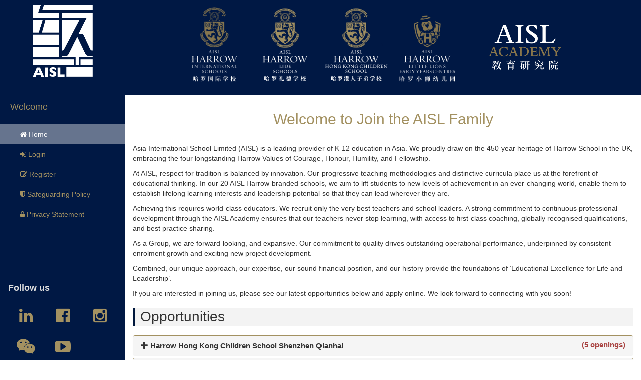

--- FILE ---
content_type: text/html; charset=UTF-8
request_url: https://career.aisl-edu.com/home/index?jid=2382
body_size: 8254
content:
<!doctype html>
<html class="no-js" lang="">
<head>
    <meta charset="utf-8">
    <meta http-equiv="x-ua-compatible" content="ie=edge">
    <meta name="viewport" content="width=device-width, initial-scale=1" />
<link rel="stylesheet" type="text/css" href="/assets/45c55f0d/bootstrap/css/bootstrap.min.css" />
<link rel="stylesheet" type="text/css" href="/assets/45c55f0d/css/bootstrap-yii.css" />
<link rel="stylesheet" type="text/css" href="/assets/45c55f0d/css/jquery-ui-bootstrap.css" />
<link rel="stylesheet" type="text/css" href="/assets/45c55f0d/bootstrap-datepicker/css/datepicker3.css" />
<link rel="stylesheet" type="text/css" href="https://unpkg.com/simplebar@latest/dist/simplebar.css" />
<link rel="stylesheet" type="text/css" href="/css/normalize.css" />
<link rel="stylesheet" type="text/css" href="/css/font.css" />
<link rel="stylesheet" type="text/css" href="/css/main.css" />
<link rel="stylesheet" type="text/css" href="/css/style.css?t=20221111" />
<link rel="stylesheet" type="text/css" href="/css/theme.css" />
<link rel="stylesheet" type="text/css" href="/css/custom-2022.css?t=20221111" />
<link rel="stylesheet" type="text/css" href="/css/custom-2023.css?t=20221111" />
<link rel="stylesheet" type="text/css" href="/css/custom-2024.css?t=20221111" />
<link rel="stylesheet" type="text/css" href="/js/vendor/confirm/jquery-confirm.min.css" />
<link rel="stylesheet" type="text/css" href="/css/vendor/font-awesome/css/font-awesome.min.css" />
<script type="text/javascript" src="/js/jquery-1.12.4.min.js"></script>
<script type="text/javascript" src="/assets/45c55f0d/bootstrap/js/bootstrap.min.js"></script>
<script type="text/javascript" src="/assets/45c55f0d/js/bootstrap-noconflict.js"></script>
<script type="text/javascript" src="/assets/45c55f0d/bootbox/bootbox.min.js"></script>
<script type="text/javascript" src="/assets/45c55f0d/notify/notify.min.js"></script>
<script type="text/javascript" src="/assets/45c55f0d/bootstrap-datepicker/js/bootstrap-datepicker.min.js"></script>
<script type="text/javascript" src="/assets/45c55f0d/bootstrap-datepicker/js/bootstrap-datepicker-noconflict.js"></script>
<script type="text/javascript" src="/js/jquery-migrate-1.4.1.min.js"></script>
<script type="text/javascript" src="https://unpkg.com/simplebar@latest/dist/simplebar.min.js"></script>
<script type="text/javascript" src="/js/vendor/modernizr-2.8.3.min.js"></script>
<script type="text/javascript" src="/js/vendor/jquery.form.min.js"></script>
<script type="text/javascript" src="/js/vendor/jquery.timeago.js"></script>
<script type="text/javascript" src="/js/vendor/confirm/jquery-confirm.min.js"></script>
<title>
        Harrow International School Recruitment Portal
    </title>
    <meta name="description" content="">
    <meta name="viewport" content="width=device-width, initial-scale=1">
    <meta http-equiv="Content-Type" content="text/html; charset=utf-8">
    <meta name="google-site-verification" content="3eluiRP7NORh05jZedRhpmq_SqckGYEauoP2fpMRPGY"/>
    <link rel="apple-touch-icon" sizes="57x57"
          href="/images/favicon/apple-icon-57x57.png">
    <link rel="apple-touch-icon" sizes="60x60"
          href="/images/favicon/apple-icon-60x60.png">
    <link rel="apple-touch-icon" sizes="72x72"
          href="/images/favicon/apple-icon-72x72.png">
    <link rel="apple-touch-icon" sizes="76x76"
          href="/images/favicon/apple-icon-76x76.png">
    <link rel="apple-touch-icon" sizes="114x114"
          href="/images/favicon/apple-icon-114x114.png">
    <link rel="apple-touch-icon" sizes="120x120"
          href="/images/favicon/apple-icon-120x120.png">
    <link rel="apple-touch-icon" sizes="144x144"
          href="/images/favicon/apple-icon-144x144.png">
    <link rel="apple-touch-icon" sizes="152x152"
          href="/images/favicon/apple-icon-152x152.png">
    <link rel="apple-touch-icon" sizes="180x180"
          href="/images/favicon/apple-icon-180x180.png">
    <link rel="icon" type="image/png" sizes="192x192"
          href="/images/favicon/android-icon-192x192.png">
    <link rel="icon" type="image/png" sizes="32x32"
          href="/images/favicon/favicon-32x32.png">
    <link rel="icon" type="image/png" sizes="96x96"
          href="/images/favicon/favicon-96x96.png">
    <link rel="icon" type="image/png" sizes="16x16"
          href="/images/favicon/favicon-16x16.png">
    <link rel="manifest" href="/images/favicon/manifest.json">
    <meta name="msapplication-TileColor" content="#ffffff">
    <meta name="msapplication-TileImage"
          content="/images/favicon/ms-icon-144x144.png">
    <meta name="theme-color" content="#ffffff">
    <!-- Place favicon.ico in the root directory -->
                                                                    <!-- Global site tag (gtag.js) - Google Analytics -->
    <script async
            src="https://www.googletagmanager.com/gtag/js?id=UA-175301504-1">
    </script>
    <script>
        window.dataLayer = window.dataLayer || [];

        function gtag() {
            dataLayer.push(arguments);
        }

        gtag('js', new Date());
        gtag('config', 'UA-175301504-1');
    </script>
</head>
<body>
<!--[if lt IE 8]>
<p class="browserupgrade">You are using an <strong>outdated</strong> browser. Please <a href="http://browsehappy.com/">upgrade
    your browser</a> to improve your experience.</p>
<![endif]-->
<div id="wrapper">
    <div id="sidebar-wrapper">
        <div id="sidebar-logo" class="text-center">
            <a class="site-logo" href="/"><img src="/images/logo-aisl-sq.png" alt="" /></a>        </div>
        <ul class="sidebar-nav" id="yw71">
<li class="sidebar-brand"><a href="/home/#">Welcome</a></li>
<li class="active"><a href="/home/index"><i class="fa fa-home "></i> Home</a></li>
<li><a href="/site/login"><i class="fa fa-sign-in "></i> Login</a></li>
<li><a href="/register/index"><i class="fa fa-edit "></i> Register</a></li>
<li><a target="_blank" href="/uploads/_HS13_Safeguarding Policy.pdf"><i class="fa fa-shield "></i> Safeguarding Policy</a></li>
<li><a href="/content/page?p=privacy-policy"><i class="fa fa-lock "></i> Privacy Statement</a></li>
</ul>        <div id="social-box">
            <div class="social-box-widget">
                <div class="h4 text-bold text-left">Follow us</div>
                <div class="social-icons text-left">
                    <a target="_blank" title="LinkedIn" class="social-link"
                       href="https://www.linkedin.com/school/aislharrowschools">
                        <span class="fa fa-linkedin"></span>
                    </a>
                    <a target="_blank" title="Facebook" class="social-link"
                       href="https://www.facebook.com/aisleducation">
                        <span class="fa fa-facebook-official"></span>
                    </a>
                    <a target="_blank" title="Instagram" class="social-link"
                       href="https://www.instagram.com/aislharrowschools">
                        <span class="fa fa-instagram"></span>
                    </a>
                </div>
                <div class="social-icons text-left">
                    <a class="btn-ajax-modal social-link" title="WeChat" href="/home/qq"><span class="fa fa-wechat"></span></a>                    <a target="_blank" title="Youtube" class="social-link"
                       href="https://www.youtube.com/channel/UC0GruDNYGXbhBRP50edYVVw/featured">
                        <span class="fa fa-youtube-play"></span>
                    </a>
                </div>
            </div>
        </div>
    </div>
    <div id="page-content-wrapper">
                <div id="site-body" class="container-fluid fe-site">
            <div class="row">
                <div class="col-lg-12">
                    <div class="bg-harrow-blue text-center mb-4" style="padding:15px;margin:0 -15px;">
    <div class="banner-logos">
        <img src="/images/logo-pms-ve.png" alt="" />        <img src="/images/logo-pms-ila2.png" alt="" />        <img src="/images/logo-pms-hkcs.png" alt="" />        <img src="/images/logo-pms-lion.png" alt="" />        <img class="logo-aisl" src="/images/logo-pms-aisl.png" alt="" />    </div>
</div>
<h2 class="text-center mb-4 text-harrow-gold">Welcome to Join the AISL Family</h2>
<p>Asia International School Limited (AISL) is a leading provider of K-12 education in Asia. We proudly draw on the
    450-year heritage of Harrow School in the UK, embracing the four longstanding Harrow Values of Courage, Honour,
    Humility, and Fellowship.</p>
<p>At AISL, respect for tradition is balanced by innovation. Our progressive teaching methodologies and distinctive
    curricula place us at the forefront of educational thinking. In our 20 AISL Harrow-branded schools, we aim to lift
    students to new levels of achievement in an
    ever-changing world, enable them to establish lifelong learning interests and leadership potential so that they can
    lead wherever they are.</p>
<p>Achieving this requires world-class educators. We recruit only the very best teachers and school leaders. A strong
    commitment to continuous professional development through the AISL Academy ensures that our teachers never stop
    learning, with access to first-class coaching, globally recognised qualifications, and best practice sharing.</p>
<p>As a Group, we are forward-looking, and expansive. Our commitment to quality drives outstanding operational
    performance, underpinned by consistent enrolment growth and exciting new project development.</p>
<p>Combined, our unique approach, our expertise, our sound financial position, and our history provide the foundations
    of ‘Educational Excellence for Life and Leadership’.</p>
<p>If you are interested in joining us, please see our latest opportunities below and apply online. We look forward to
    connecting with you soon!</p>

<h1>Opportunities</h1>
<div id="yw0" class="collapse"><div class="panel-group vacancy-box" id="accordion" style="margin-bottom:120px;">
                            <div class="panel panel-default">
            <div class="panel-heading ">
                <h4 class="panel-title">
                    <a data-toggle="collapse" data-parent="#accordion" href="#Harrow_School_for_HK_Children">
                        <span class="anchor"><span class="glyphicon glyphicon-plus"></span></span> Harrow Hong Kong Children School Shenzhen Qianhai                        <span class="text-danger pull-right">(5 openings)</span>
                    </a>
                </h4>
            </div>
            <div id="Harrow_School_for_HK_Children"
                 class="panel-collapse collapse ">
                <div class="panel-body" style="padding-bottom:0px;">
                    <table class="table table-condensed">
                        <thead>
                        <tr>
                            <th>Job Title</th>
                            <th class="text-center">Function</th>
                            <th class="text-center">School</th>
                            <th class="text-center">Year Group</th>
                            <th class="text-center">Closing Date</th>
                            <th width="120"></th>
                        </tr>
                        </thead>
                        <tbody>
                                                                                                                    <tr class="">
                                    <td class="vertical-middle">
                                        <h4><a class="btn-ajax-modal" data-modal-size="large" data-jid="3724" href="/job/modalView/3724">Kindergarten Teacher [start Aug 2026]</a></h4>
                                    </td>
                                    <td class="vertical-middle text-center">
                                        Academic                                    </td>
                                    <td class="vertical-middle text-center">
                                        Lower School                                    </td>
                                    <td class="vertical-middle text-center">
                                        -                                    </td>
                                    <td class="vertical-middle text-center">28/02/2026</td>
                                    <td class="text-center">
                                        <a class="btn btn-primary btn-block" id="yw1" href="/site/beforeLogin/3724"><span class="glyphicon glyphicon-edit"></span> Apply</a>                                    </td>
                                </tr>
                                                                                            <tr class="">
                                    <td class="vertical-middle">
                                        <h4><a class="btn-ajax-modal" data-modal-size="large" data-jid="3767" href="/job/modalView/3767">Secondary School Geography Teacher</a></h4>
                                    </td>
                                    <td class="vertical-middle text-center">
                                        Academic                                    </td>
                                    <td class="vertical-middle text-center">
                                        Upper School                                    </td>
                                    <td class="vertical-middle text-center">
                                        -                                    </td>
                                    <td class="vertical-middle text-center">28/02/2026</td>
                                    <td class="text-center">
                                        <a class="btn btn-primary btn-block" id="yw2" href="/site/beforeLogin/3767"><span class="glyphicon glyphicon-edit"></span> Apply</a>                                    </td>
                                </tr>
                                                                                            <tr class="">
                                    <td class="vertical-middle">
                                        <h4><a class="btn-ajax-modal" data-modal-size="large" data-jid="3807" href="/job/modalView/3807">Secondary School IB Diploma Programme Coordinator</a></h4>
                                    </td>
                                    <td class="vertical-middle text-center">
                                        Academic                                    </td>
                                    <td class="vertical-middle text-center">
                                        Whole School                                    </td>
                                    <td class="vertical-middle text-center">
                                        -                                    </td>
                                    <td class="vertical-middle text-center">31/03/2026</td>
                                    <td class="text-center">
                                        <a class="btn btn-primary btn-block" id="yw3" href="/site/beforeLogin/3807"><span class="glyphicon glyphicon-edit"></span> Apply</a>                                    </td>
                                </tr>
                                                                                            <tr class="">
                                    <td class="vertical-middle">
                                        <h4><a class="btn-ajax-modal" data-modal-size="large" data-jid="3712" href="/job/modalView/3712">Secondary School Mathematics Teacher [ASAP]</a></h4>
                                    </td>
                                    <td class="vertical-middle text-center">
                                        Academic                                    </td>
                                    <td class="vertical-middle text-center">
                                        Upper School                                    </td>
                                    <td class="vertical-middle text-center">
                                        -                                    </td>
                                    <td class="vertical-middle text-center">28/02/2026</td>
                                    <td class="text-center">
                                        <a class="btn btn-primary btn-block" id="yw4" href="/site/beforeLogin/3712"><span class="glyphicon glyphicon-edit"></span> Apply</a>                                    </td>
                                </tr>
                                                                                            <tr class="">
                                    <td class="vertical-middle">
                                        <h4><a class="btn-ajax-modal" data-modal-size="large" data-jid="3726" href="/job/modalView/3726">School Counsellor</a></h4>
                                    </td>
                                    <td class="vertical-middle text-center">
                                        Academic                                    </td>
                                    <td class="vertical-middle text-center">
                                        Whole School                                    </td>
                                    <td class="vertical-middle text-center">
                                        -                                    </td>
                                    <td class="vertical-middle text-center">28/02/2026</td>
                                    <td class="text-center">
                                        <a class="btn btn-primary btn-block" id="yw5" href="/site/beforeLogin/3726"><span class="glyphicon glyphicon-edit"></span> Apply</a>                                    </td>
                                </tr>
                                                                            </tbody>
                    </table>
                    <div class="clearfix"></div>
                    <div class="row" style="margin-top:15px;">
                        <div class="col-sm-6">
                                                                                                <div>
                                        <span class="glyphicon glyphicon-file"></span> <strong>Applicant Information
                                            Pack</strong> <a target="_blank" href="/home/getPack/16">[Click Here]</a>                                    </div>
                                                                                    </div>
                    </div>
                </div>
            </div>
        </div>
                            <div class="panel panel-default">
            <div class="panel-heading ">
                <h4 class="panel-title">
                    <a data-toggle="collapse" data-parent="#accordion" href="#AISL">
                        <span class="anchor"><span class="glyphicon glyphicon-plus"></span></span> AISL Academy                        <span class="text-muted pull-right">(no openings)</span>
                    </a>
                </h4>
            </div>
            <div id="AISL"
                 class="panel-collapse collapse ">
                <div class="panel-body" style="padding-bottom:0px;">
                    <table class="table table-condensed">
                        <thead>
                        <tr>
                            <th>Job Title</th>
                            <th class="text-center">Function</th>
                            <th class="text-center">School</th>
                            <th class="text-center">Year Group</th>
                            <th class="text-center">Closing Date</th>
                            <th width="120"></th>
                        </tr>
                        </thead>
                        <tbody>
                                                    <tr>
                                <td colspan="6" class="text-muted text-italic text-center">
                                    There are currently no vacancies available
                                </td>
                            </tr>
                                                </tbody>
                    </table>
                    <div class="clearfix"></div>
                    <div class="row" style="margin-top:15px;">
                        <div class="col-sm-6">
                                                                                                                </div>
                    </div>
                </div>
            </div>
        </div>
                            <div class="panel panel-default">
            <div class="panel-heading ">
                <h4 class="panel-title">
                    <a data-toggle="collapse" data-parent="#accordion" href="#AISL_OFFICE">
                        <span class="anchor"><span class="glyphicon glyphicon-plus"></span></span> AISL Corporate Offices                        <span class="text-danger pull-right">(6 openings)</span>
                    </a>
                </h4>
            </div>
            <div id="AISL_OFFICE"
                 class="panel-collapse collapse ">
                <div class="panel-body" style="padding-bottom:0px;">
                    <table class="table table-condensed">
                        <thead>
                        <tr>
                            <th>Job Title</th>
                            <th class="text-center">Function</th>
                            <th class="text-center">School</th>
                            <th class="text-center">Year Group</th>
                            <th class="text-center">Closing Date</th>
                            <th width="120"></th>
                        </tr>
                        </thead>
                        <tbody>
                                                                                                                    <tr class="">
                                    <td class="vertical-middle">
                                        <h4><a class="btn-ajax-modal" data-modal-size="large" data-jid="3580" href="/job/modalView/3580">Expression of interest - Join AISL Harrow Schools 2026</a></h4>
                                    </td>
                                    <td class="vertical-middle text-center">
                                        Academic                                    </td>
                                    <td class="vertical-middle text-center">
                                        N/A                                    </td>
                                    <td class="vertical-middle text-center">
                                        -                                    </td>
                                    <td class="vertical-middle text-center">19/03/2026</td>
                                    <td class="text-center">
                                        <a class="btn btn-primary btn-block" id="yw6" href="/site/beforeLogin/3580"><span class="glyphicon glyphicon-edit"></span> Apply</a>                                    </td>
                                </tr>
                                                                                            <tr class="">
                                    <td class="vertical-middle">
                                        <h4><a class="btn-ajax-modal" data-modal-size="large" data-jid="3639" href="/job/modalView/3639">Expression of interest - Science Teachers - Join AISL Harrow Schools 2026</a></h4>
                                    </td>
                                    <td class="vertical-middle text-center">
                                        Academic                                    </td>
                                    <td class="vertical-middle text-center">
                                        N/A                                    </td>
                                    <td class="vertical-middle text-center">
                                        -                                    </td>
                                    <td class="vertical-middle text-center">28/02/2026</td>
                                    <td class="text-center">
                                        <a class="btn btn-primary btn-block" id="yw7" href="/site/beforeLogin/3639"><span class="glyphicon glyphicon-edit"></span> Apply</a>                                    </td>
                                </tr>
                                                                                            <tr class="">
                                    <td class="vertical-middle">
                                        <h4><a class="btn-ajax-modal" data-modal-size="large" data-jid="3640" href="/job/modalView/3640">Expression of interest - ICT and Computer Science Teachers - Join AISL Harrow Schools</a></h4>
                                    </td>
                                    <td class="vertical-middle text-center">
                                        Academic                                    </td>
                                    <td class="vertical-middle text-center">
                                        N/A                                    </td>
                                    <td class="vertical-middle text-center">
                                        -                                    </td>
                                    <td class="vertical-middle text-center">28/02/2026</td>
                                    <td class="text-center">
                                        <a class="btn btn-primary btn-block" id="yw8" href="/site/beforeLogin/3640"><span class="glyphicon glyphicon-edit"></span> Apply</a>                                    </td>
                                </tr>
                                                                                            <tr class="">
                                    <td class="vertical-middle">
                                        <h4><a class="btn-ajax-modal" data-modal-size="large" data-jid="3641" href="/job/modalView/3641">Expression of interest - Mathematics Teachers - Join AISL Harrow Schools 2026</a></h4>
                                    </td>
                                    <td class="vertical-middle text-center">
                                        Academic                                    </td>
                                    <td class="vertical-middle text-center">
                                        N/A                                    </td>
                                    <td class="vertical-middle text-center">
                                        -                                    </td>
                                    <td class="vertical-middle text-center">28/02/2026</td>
                                    <td class="text-center">
                                        <a class="btn btn-primary btn-block" id="yw9" href="/site/beforeLogin/3641"><span class="glyphicon glyphicon-edit"></span> Apply</a>                                    </td>
                                </tr>
                                                                                            <tr class="">
                                    <td class="vertical-middle">
                                        <h4><a class="btn-ajax-modal" data-modal-size="large" data-jid="3696" href="/job/modalView/3696">Expression of interest - English Teachers - Join AISL Harrow Schools 2026</a></h4>
                                    </td>
                                    <td class="vertical-middle text-center">
                                        Academic                                    </td>
                                    <td class="vertical-middle text-center">
                                        N/A                                    </td>
                                    <td class="vertical-middle text-center">
                                        -                                    </td>
                                    <td class="vertical-middle text-center">28/02/2026</td>
                                    <td class="text-center">
                                        <a class="btn btn-primary btn-block" id="yw10" href="/site/beforeLogin/3696"><span class="glyphicon glyphicon-edit"></span> Apply</a>                                    </td>
                                </tr>
                                                                                            <tr class="">
                                    <td class="vertical-middle">
                                        <h4><a class="btn-ajax-modal" data-modal-size="large" data-jid="3738" href="/job/modalView/3738">Expression of interest - University Counsellor - Join AISL Harrow Schools 2026</a></h4>
                                    </td>
                                    <td class="vertical-middle text-center">
                                        Academic                                    </td>
                                    <td class="vertical-middle text-center">
                                        N/A                                    </td>
                                    <td class="vertical-middle text-center">
                                        -                                    </td>
                                    <td class="vertical-middle text-center">28/02/2026</td>
                                    <td class="text-center">
                                        <a class="btn btn-primary btn-block" id="yw11" href="/site/beforeLogin/3738"><span class="glyphicon glyphicon-edit"></span> Apply</a>                                    </td>
                                </tr>
                                                                            </tbody>
                    </table>
                    <div class="clearfix"></div>
                    <div class="row" style="margin-top:15px;">
                        <div class="col-sm-6">
                                                                                                <div>
                                        <span class="glyphicon glyphicon-file"></span> <strong>Applicant Information
                                            Pack</strong> <a target="_blank" href="/home/getPack/15">[Click Here]</a>                                    </div>
                                                                                    </div>
                    </div>
                </div>
            </div>
        </div>
                            <div class="panel panel-default">
            <div class="panel-heading ">
                <h4 class="panel-title">
                    <a data-toggle="collapse" data-parent="#accordion" href="#Harrow_Beijing">
                        <span class="anchor"><span class="glyphicon glyphicon-plus"></span></span> AISL Harrow Beijing                        <span class="text-danger pull-right">(10 openings)</span>
                    </a>
                </h4>
            </div>
            <div id="Harrow_Beijing"
                 class="panel-collapse collapse ">
                <div class="panel-body" style="padding-bottom:0px;">
                    <table class="table table-condensed">
                        <thead>
                        <tr>
                            <th>Job Title</th>
                            <th class="text-center">Function</th>
                            <th class="text-center">School</th>
                            <th class="text-center">Year Group</th>
                            <th class="text-center">Closing Date</th>
                            <th width="120"></th>
                        </tr>
                        </thead>
                        <tbody>
                                                                                                                    <tr class="">
                                    <td class="vertical-middle">
                                        <h4><a class="btn-ajax-modal" data-modal-size="large" data-jid="3747" href="/job/modalView/3747">Leading Librarian</a></h4>
                                    </td>
                                    <td class="vertical-middle text-center">
                                        Academic                                    </td>
                                    <td class="vertical-middle text-center">
                                        Whole School                                    </td>
                                    <td class="vertical-middle text-center">
                                        -                                    </td>
                                    <td class="vertical-middle text-center">31/01/2026</td>
                                    <td class="text-center">
                                        <a class="btn btn-primary btn-block" id="yw12" href="/site/beforeLogin/3747"><span class="glyphicon glyphicon-edit"></span> Apply</a>                                    </td>
                                </tr>
                                                                                            <tr class="">
                                    <td class="vertical-middle">
                                        <h4><a class="btn-ajax-modal" data-modal-size="large" data-jid="3771" href="/job/modalView/3771">Lower School Class Teacher (Key Stage 2)</a></h4>
                                    </td>
                                    <td class="vertical-middle text-center">
                                        Academic                                    </td>
                                    <td class="vertical-middle text-center">
                                        Lower School                                    </td>
                                    <td class="vertical-middle text-center">
                                        -                                    </td>
                                    <td class="vertical-middle text-center">31/01/2026</td>
                                    <td class="text-center">
                                        <a class="btn btn-primary btn-block" id="yw13" href="/site/beforeLogin/3771"><span class="glyphicon glyphicon-edit"></span> Apply</a>                                    </td>
                                </tr>
                                                                                            <tr class="">
                                    <td class="vertical-middle">
                                        <h4><a class="btn-ajax-modal" data-modal-size="large" data-jid="3586" href="/job/modalView/3586">Upper School Deputy Head Academic</a></h4>
                                    </td>
                                    <td class="vertical-middle text-center">
                                        Academic                                    </td>
                                    <td class="vertical-middle text-center">
                                        Upper School                                    </td>
                                    <td class="vertical-middle text-center">
                                        -                                    </td>
                                    <td class="vertical-middle text-center">31/01/2026</td>
                                    <td class="text-center">
                                        <a class="btn btn-primary btn-block" id="yw14" href="/site/beforeLogin/3586"><span class="glyphicon glyphicon-edit"></span> Apply</a>                                    </td>
                                </tr>
                                                                                            <tr class="">
                                    <td class="vertical-middle">
                                        <h4><a class="btn-ajax-modal" data-modal-size="large" data-jid="3727" href="/job/modalView/3727">Upper School English Teacher</a></h4>
                                    </td>
                                    <td class="vertical-middle text-center">
                                        Academic                                    </td>
                                    <td class="vertical-middle text-center">
                                        Upper School                                    </td>
                                    <td class="vertical-middle text-center">
                                        -                                    </td>
                                    <td class="vertical-middle text-center">31/01/2026</td>
                                    <td class="text-center">
                                        <a class="btn btn-primary btn-block" id="yw15" href="/site/beforeLogin/3727"><span class="glyphicon glyphicon-edit"></span> Apply</a>                                    </td>
                                </tr>
                                                                                            <tr class="">
                                    <td class="vertical-middle">
                                        <h4><a class="btn-ajax-modal" data-modal-size="large" data-jid="3789" href="/job/modalView/3789">Upper School Art Teacher</a></h4>
                                    </td>
                                    <td class="vertical-middle text-center">
                                        Academic                                    </td>
                                    <td class="vertical-middle text-center">
                                        Upper School                                    </td>
                                    <td class="vertical-middle text-center">
                                        -                                    </td>
                                    <td class="vertical-middle text-center">28/02/2026</td>
                                    <td class="text-center">
                                        <a class="btn btn-primary btn-block" id="yw16" href="/site/beforeLogin/3789"><span class="glyphicon glyphicon-edit"></span> Apply</a>                                    </td>
                                </tr>
                                                                                            <tr class="">
                                    <td class="vertical-middle">
                                        <h4><a class="btn-ajax-modal" data-modal-size="large" data-jid="3740" href="/job/modalView/3740">Upper School Learning Support Teacher (Part - time)</a></h4>
                                    </td>
                                    <td class="vertical-middle text-center">
                                        Academic                                    </td>
                                    <td class="vertical-middle text-center">
                                        Upper School                                    </td>
                                    <td class="vertical-middle text-center">
                                        -                                    </td>
                                    <td class="vertical-middle text-center">31/01/2026</td>
                                    <td class="text-center">
                                        <a class="btn btn-primary btn-block" id="yw17" href="/site/beforeLogin/3740"><span class="glyphicon glyphicon-edit"></span> Apply</a>                                    </td>
                                </tr>
                                                                                            <tr class="">
                                    <td class="vertical-middle">
                                        <h4><a class="btn-ajax-modal" data-modal-size="large" data-jid="3643" href="/job/modalView/3643">Upper School Head of Modern Foreign Languages </a></h4>
                                    </td>
                                    <td class="vertical-middle text-center">
                                        Academic                                    </td>
                                    <td class="vertical-middle text-center">
                                        Upper School                                    </td>
                                    <td class="vertical-middle text-center">
                                        -                                    </td>
                                    <td class="vertical-middle text-center">28/02/2026</td>
                                    <td class="text-center">
                                        <a class="btn btn-primary btn-block" id="yw18" href="/site/beforeLogin/3643"><span class="glyphicon glyphicon-edit"></span> Apply</a>                                    </td>
                                </tr>
                                                                                            <tr class="">
                                    <td class="vertical-middle">
                                        <h4><a class="btn-ajax-modal" data-modal-size="large" data-jid="3786" href="/job/modalView/3786">Upper School Mandarin Teacher (Short-term Cover)</a></h4>
                                    </td>
                                    <td class="vertical-middle text-center">
                                        Academic                                    </td>
                                    <td class="vertical-middle text-center">
                                        Upper School                                    </td>
                                    <td class="vertical-middle text-center">
                                        -                                    </td>
                                    <td class="vertical-middle text-center">30/01/2026</td>
                                    <td class="text-center">
                                        <a class="btn btn-primary btn-block" id="yw19" href="/site/beforeLogin/3786"><span class="glyphicon glyphicon-edit"></span> Apply</a>                                    </td>
                                </tr>
                                                                                            <tr class="">
                                    <td class="vertical-middle">
                                        <h4><a class="btn-ajax-modal" data-modal-size="large" data-jid="3785" href="/job/modalView/3785"> Expression of Interest 2026</a></h4>
                                    </td>
                                    <td class="vertical-middle text-center">
                                        Academic                                    </td>
                                    <td class="vertical-middle text-center">
                                        Whole School                                    </td>
                                    <td class="vertical-middle text-center">
                                        -                                    </td>
                                    <td class="vertical-middle text-center">31/07/2026</td>
                                    <td class="text-center">
                                        <a class="btn btn-primary btn-block" id="yw20" href="/site/beforeLogin/3785"><span class="glyphicon glyphicon-edit"></span> Apply</a>                                    </td>
                                </tr>
                                                                                            <tr class="">
                                    <td class="vertical-middle">
                                        <h4><a class="btn-ajax-modal" data-modal-size="large" data-jid="3815" href="/job/modalView/3815">Upper School Art Technician</a></h4>
                                    </td>
                                    <td class="vertical-middle text-center">
                                        Academic                                    </td>
                                    <td class="vertical-middle text-center">
                                        Upper School                                    </td>
                                    <td class="vertical-middle text-center">
                                        -                                    </td>
                                    <td class="vertical-middle text-center">06/02/2026</td>
                                    <td class="text-center">
                                        <a class="btn btn-primary btn-block" id="yw21" href="/site/beforeLogin/3815"><span class="glyphicon glyphicon-edit"></span> Apply</a>                                    </td>
                                </tr>
                                                                            </tbody>
                    </table>
                    <div class="clearfix"></div>
                    <div class="row" style="margin-top:15px;">
                        <div class="col-sm-6">
                                                                                                <div>
                                        <span class="glyphicon glyphicon-file"></span> <strong>Applicant Information
                                            Pack</strong> <a target="_blank" href="/home/getPack/2">[Click Here]</a>                                    </div>
                                                                                    </div>
                    </div>
                </div>
            </div>
        </div>
                            <div class="panel panel-default">
            <div class="panel-heading ">
                <h4 class="panel-title">
                    <a data-toggle="collapse" data-parent="#accordion" href="#Harrow_Appi">
                        <span class="anchor"><span class="glyphicon glyphicon-plus"></span></span> Harrow International School Appi, Japan                        <span class="text-danger pull-right">(4 openings)</span>
                    </a>
                </h4>
            </div>
            <div id="Harrow_Appi"
                 class="panel-collapse collapse ">
                <div class="panel-body" style="padding-bottom:0px;">
                    <table class="table table-condensed">
                        <thead>
                        <tr>
                            <th>Job Title</th>
                            <th class="text-center">Function</th>
                            <th class="text-center">School</th>
                            <th class="text-center">Year Group</th>
                            <th class="text-center">Closing Date</th>
                            <th width="120"></th>
                        </tr>
                        </thead>
                        <tbody>
                                                                                                                    <tr class="">
                                    <td class="vertical-middle">
                                        <h4><a class="btn-ajax-modal" data-modal-size="large" data-jid="3552" href="/job/modalView/3552">Expression of Interest</a></h4>
                                    </td>
                                    <td class="vertical-middle text-center">
                                        Academic                                    </td>
                                    <td class="vertical-middle text-center">
                                        Whole School                                    </td>
                                    <td class="vertical-middle text-center">
                                        -                                    </td>
                                    <td class="vertical-middle text-center">20/06/2026</td>
                                    <td class="text-center">
                                        <a class="btn btn-primary btn-block" id="yw22" href="/site/beforeLogin/3552"><span class="glyphicon glyphicon-edit"></span> Apply</a>                                    </td>
                                </tr>
                                                                                            <tr class="">
                                    <td class="vertical-middle">
                                        <h4><a class="btn-ajax-modal" data-modal-size="large" data-jid="3802" href="/job/modalView/3802">Deputy Head Academic </a></h4>
                                    </td>
                                    <td class="vertical-middle text-center">
                                        Academic                                    </td>
                                    <td class="vertical-middle text-center">
                                        Upper School                                    </td>
                                    <td class="vertical-middle text-center">
                                        -                                    </td>
                                    <td class="vertical-middle text-center">09/02/2026</td>
                                    <td class="text-center">
                                        <a class="btn btn-primary btn-block" id="yw23" href="/site/beforeLogin/3802"><span class="glyphicon glyphicon-edit"></span> Apply</a>                                    </td>
                                </tr>
                                                                                            <tr class="">
                                    <td class="vertical-middle">
                                        <h4><a class="btn-ajax-modal" data-modal-size="large" data-jid="3806" href="/job/modalView/3806">Resident Tutor & EAL Teacher</a></h4>
                                    </td>
                                    <td class="vertical-middle text-center">
                                        Academic                                    </td>
                                    <td class="vertical-middle text-center">
                                        Upper School                                    </td>
                                    <td class="vertical-middle text-center">
                                        -                                    </td>
                                    <td class="vertical-middle text-center">09/02/2026</td>
                                    <td class="text-center">
                                        <a class="btn btn-primary btn-block" id="yw24" href="/site/beforeLogin/3806"><span class="glyphicon glyphicon-edit"></span> Apply</a>                                    </td>
                                </tr>
                                                                                            <tr class="">
                                    <td class="vertical-middle">
                                        <h4><a class="btn-ajax-modal" data-modal-size="large" data-jid="3810" href="/job/modalView/3810">Phase Leader (Senior)</a></h4>
                                    </td>
                                    <td class="vertical-middle text-center">
                                        Academic                                    </td>
                                    <td class="vertical-middle text-center">
                                        Upper School                                    </td>
                                    <td class="vertical-middle text-center">
                                        -                                    </td>
                                    <td class="vertical-middle text-center">09/02/2026</td>
                                    <td class="text-center">
                                        <a class="btn btn-primary btn-block" id="yw25" href="/site/beforeLogin/3810"><span class="glyphicon glyphicon-edit"></span> Apply</a>                                    </td>
                                </tr>
                                                                            </tbody>
                    </table>
                    <div class="clearfix"></div>
                    <div class="row" style="margin-top:15px;">
                        <div class="col-sm-6">
                                                                                                <div>
                                        <span class="glyphicon glyphicon-file"></span> <strong>Applicant Information
                                            Pack</strong> <a target="_blank" href="/home/getPack/13">[Click Here]</a>                                    </div>
                                                                                    </div>
                    </div>
                </div>
            </div>
        </div>
                            <div class="panel panel-default">
            <div class="panel-heading ">
                <h4 class="panel-title">
                    <a data-toggle="collapse" data-parent="#accordion" href="#Harrow_Bangkok">
                        <span class="anchor"><span class="glyphicon glyphicon-plus"></span></span> Harrow International School Bangkok                        <span class="text-danger pull-right">(1 openings)</span>
                    </a>
                </h4>
            </div>
            <div id="Harrow_Bangkok"
                 class="panel-collapse collapse ">
                <div class="panel-body" style="padding-bottom:0px;">
                    <table class="table table-condensed">
                        <thead>
                        <tr>
                            <th>Job Title</th>
                            <th class="text-center">Function</th>
                            <th class="text-center">School</th>
                            <th class="text-center">Year Group</th>
                            <th class="text-center">Closing Date</th>
                            <th width="120"></th>
                        </tr>
                        </thead>
                        <tbody>
                                                                                                                    <tr class="">
                                    <td class="vertical-middle">
                                        <h4><a class="btn-ajax-modal" data-modal-size="large" data-jid="3752" href="/job/modalView/3752">Graduate Leader (Boarding)</a></h4>
                                    </td>
                                    <td class="vertical-middle text-center">
                                        Academic                                    </td>
                                    <td class="vertical-middle text-center">
                                        Whole School                                    </td>
                                    <td class="vertical-middle text-center">
                                        -                                    </td>
                                    <td class="vertical-middle text-center">09/02/2026</td>
                                    <td class="text-center">
                                        <a class="btn btn-primary btn-block" id="yw26" href="/site/beforeLogin/3752"><span class="glyphicon glyphicon-edit"></span> Apply</a>                                    </td>
                                </tr>
                                                                            </tbody>
                    </table>
                    <div class="clearfix"></div>
                    <div class="row" style="margin-top:15px;">
                        <div class="col-sm-6">
                                                            <div>
                                    <span class="glyphicon glyphicon-file"></span> <strong>Applicant Information
                                        Pack</strong> <a target="_blank" href="https://heyzine.com/flip-book/03128f8b9d.html">[Click Here]</a>                                </div>
                                                    </div>
                    </div>
                </div>
            </div>
        </div>
                            <div class="panel panel-default">
            <div class="panel-heading ">
                <h4 class="panel-title">
                    <a data-toggle="collapse" data-parent="#accordion" href="#Harrow_School_Guangzhou">
                        <span class="anchor"><span class="glyphicon glyphicon-plus"></span></span> Harrow International School Guangzhou                        <span class="text-danger pull-right">(5 openings)</span>
                    </a>
                </h4>
            </div>
            <div id="Harrow_School_Guangzhou"
                 class="panel-collapse collapse ">
                <div class="panel-body" style="padding-bottom:0px;">
                    <table class="table table-condensed">
                        <thead>
                        <tr>
                            <th>Job Title</th>
                            <th class="text-center">Function</th>
                            <th class="text-center">School</th>
                            <th class="text-center">Year Group</th>
                            <th class="text-center">Closing Date</th>
                            <th width="120"></th>
                        </tr>
                        </thead>
                        <tbody>
                                                                                                                    <tr class="">
                                    <td class="vertical-middle">
                                        <h4><a class="btn-ajax-modal" data-modal-size="large" data-jid="3660" href="/job/modalView/3660">Subject Leader - Science</a></h4>
                                    </td>
                                    <td class="vertical-middle text-center">
                                        Academic                                    </td>
                                    <td class="vertical-middle text-center">
                                        Upper School                                    </td>
                                    <td class="vertical-middle text-center">
                                        -                                    </td>
                                    <td class="vertical-middle text-center">09/02/2026</td>
                                    <td class="text-center">
                                        <a class="btn btn-primary btn-block" id="yw27" href="/site/beforeLogin/3660"><span class="glyphicon glyphicon-edit"></span> Apply</a>                                    </td>
                                </tr>
                                                                                            <tr class="">
                                    <td class="vertical-middle">
                                        <h4><a class="btn-ajax-modal" data-modal-size="large" data-jid="3753" href="/job/modalView/3753">Director of Future Lab</a></h4>
                                    </td>
                                    <td class="vertical-middle text-center">
                                        Academic                                    </td>
                                    <td class="vertical-middle text-center">
                                        Whole School                                    </td>
                                    <td class="vertical-middle text-center">
                                        -                                    </td>
                                    <td class="vertical-middle text-center">09/02/2026</td>
                                    <td class="text-center">
                                        <a class="btn btn-primary btn-block" id="yw28" href="/site/beforeLogin/3753"><span class="glyphicon glyphicon-edit"></span> Apply</a>                                    </td>
                                </tr>
                                                                                            <tr class="">
                                    <td class="vertical-middle">
                                        <h4><a class="btn-ajax-modal" data-modal-size="large" data-jid="3754" href="/job/modalView/3754">Director of Entrepreneurship Centre</a></h4>
                                    </td>
                                    <td class="vertical-middle text-center">
                                        Academic                                    </td>
                                    <td class="vertical-middle text-center">
                                        Whole School                                    </td>
                                    <td class="vertical-middle text-center">
                                        -                                    </td>
                                    <td class="vertical-middle text-center">09/02/2026</td>
                                    <td class="text-center">
                                        <a class="btn btn-primary btn-block" id="yw29" href="/site/beforeLogin/3754"><span class="glyphicon glyphicon-edit"></span> Apply</a>                                    </td>
                                </tr>
                                                                                            <tr class="">
                                    <td class="vertical-middle">
                                        <h4><a class="btn-ajax-modal" data-modal-size="large" data-jid="3808" href="/job/modalView/3808">Art Teacher</a></h4>
                                    </td>
                                    <td class="vertical-middle text-center">
                                        Academic                                    </td>
                                    <td class="vertical-middle text-center">
                                        Whole School                                    </td>
                                    <td class="vertical-middle text-center">
                                        -                                    </td>
                                    <td class="vertical-middle text-center">09/02/2026</td>
                                    <td class="text-center">
                                        <a class="btn btn-primary btn-block" id="yw30" href="/site/beforeLogin/3808"><span class="glyphicon glyphicon-edit"></span> Apply</a>                                    </td>
                                </tr>
                                                                                            <tr class="">
                                    <td class="vertical-middle">
                                        <h4><a class="btn-ajax-modal" data-modal-size="large" data-jid="3809" href="/job/modalView/3809">EAL teacher</a></h4>
                                    </td>
                                    <td class="vertical-middle text-center">
                                        Academic                                    </td>
                                    <td class="vertical-middle text-center">
                                        Whole School                                    </td>
                                    <td class="vertical-middle text-center">
                                        -                                    </td>
                                    <td class="vertical-middle text-center">09/02/2026</td>
                                    <td class="text-center">
                                        <a class="btn btn-primary btn-block" id="yw31" href="/site/beforeLogin/3809"><span class="glyphicon glyphicon-edit"></span> Apply</a>                                    </td>
                                </tr>
                                                                            </tbody>
                    </table>
                    <div class="clearfix"></div>
                    <div class="row" style="margin-top:15px;">
                        <div class="col-sm-6">
                                                                                                <div>
                                        <span class="glyphicon glyphicon-file"></span> <strong>Applicant Information
                                            Pack</strong> <a target="_blank" href="/home/getPack/17">[Click Here]</a>                                    </div>
                                                                                    </div>
                    </div>
                </div>
            </div>
        </div>
                            <div class="panel panel-default">
            <div class="panel-heading ">
                <h4 class="panel-title">
                    <a data-toggle="collapse" data-parent="#accordion" href="#Harrow_Hong_Kong">
                        <span class="anchor"><span class="glyphicon glyphicon-plus"></span></span> Harrow International School Hong Kong                        <span class="text-danger pull-right">(10 openings)</span>
                    </a>
                </h4>
            </div>
            <div id="Harrow_Hong_Kong"
                 class="panel-collapse collapse ">
                <div class="panel-body" style="padding-bottom:0px;">
                    <table class="table table-condensed">
                        <thead>
                        <tr>
                            <th>Job Title</th>
                            <th class="text-center">Function</th>
                            <th class="text-center">School</th>
                            <th class="text-center">Year Group</th>
                            <th class="text-center">Closing Date</th>
                            <th width="120"></th>
                        </tr>
                        </thead>
                        <tbody>
                                                                                                                    <tr class="">
                                    <td class="vertical-middle">
                                        <h4><a class="btn-ajax-modal" data-modal-size="large" data-jid="3792" href="/job/modalView/3792">Teacher of Chemistry</a></h4>
                                    </td>
                                    <td class="vertical-middle text-center">
                                        Academic                                    </td>
                                    <td class="vertical-middle text-center">
                                        Upper School                                    </td>
                                    <td class="vertical-middle text-center">
                                        -                                    </td>
                                    <td class="vertical-middle text-center">25/01/2026</td>
                                    <td class="text-center">
                                        <a class="btn btn-primary btn-block" id="yw32" href="/site/beforeLogin/3792"><span class="glyphicon glyphicon-edit"></span> Apply</a>                                    </td>
                                </tr>
                                                                                            <tr class="">
                                    <td class="vertical-middle">
                                        <h4><a class="btn-ajax-modal" data-modal-size="large" data-jid="3793" href="/job/modalView/3793">Head of Psychology</a></h4>
                                    </td>
                                    <td class="vertical-middle text-center">
                                        Academic                                    </td>
                                    <td class="vertical-middle text-center">
                                        Upper School                                    </td>
                                    <td class="vertical-middle text-center">
                                        -                                    </td>
                                    <td class="vertical-middle text-center">25/01/2026</td>
                                    <td class="text-center">
                                        <a class="btn btn-primary btn-block" id="yw33" href="/site/beforeLogin/3793"><span class="glyphicon glyphicon-edit"></span> Apply</a>                                    </td>
                                </tr>
                                                                                            <tr class="">
                                    <td class="vertical-middle">
                                        <h4><a class="btn-ajax-modal" data-modal-size="large" data-jid="3794" href="/job/modalView/3794">Teacher of Music</a></h4>
                                    </td>
                                    <td class="vertical-middle text-center">
                                        Academic                                    </td>
                                    <td class="vertical-middle text-center">
                                        Upper School                                    </td>
                                    <td class="vertical-middle text-center">
                                        -                                    </td>
                                    <td class="vertical-middle text-center">25/01/2026</td>
                                    <td class="text-center">
                                        <a class="btn btn-primary btn-block" id="yw34" href="/site/beforeLogin/3794"><span class="glyphicon glyphicon-edit"></span> Apply</a>                                    </td>
                                </tr>
                                                                                            <tr class="">
                                    <td class="vertical-middle">
                                        <h4><a class="btn-ajax-modal" data-modal-size="large" data-jid="3795" href="/job/modalView/3795">Teacher of French</a></h4>
                                    </td>
                                    <td class="vertical-middle text-center">
                                        Academic                                    </td>
                                    <td class="vertical-middle text-center">
                                        Whole School                                    </td>
                                    <td class="vertical-middle text-center">
                                        -                                    </td>
                                    <td class="vertical-middle text-center">25/01/2026</td>
                                    <td class="text-center">
                                        <a class="btn btn-primary btn-block" id="yw35" href="/site/beforeLogin/3795"><span class="glyphicon glyphicon-edit"></span> Apply</a>                                    </td>
                                </tr>
                                                                                            <tr class="">
                                    <td class="vertical-middle">
                                        <h4><a class="btn-ajax-modal" data-modal-size="large" data-jid="3797" href="/job/modalView/3797">Teacher of Mathematics</a></h4>
                                    </td>
                                    <td class="vertical-middle text-center">
                                        Academic                                    </td>
                                    <td class="vertical-middle text-center">
                                        Upper School                                    </td>
                                    <td class="vertical-middle text-center">
                                        -                                    </td>
                                    <td class="vertical-middle text-center">25/01/2026</td>
                                    <td class="text-center">
                                        <a class="btn btn-primary btn-block" id="yw36" href="/site/beforeLogin/3797"><span class="glyphicon glyphicon-edit"></span> Apply</a>                                    </td>
                                </tr>
                                                                                            <tr class="">
                                    <td class="vertical-middle">
                                        <h4><a class="btn-ajax-modal" data-modal-size="large" data-jid="3798" href="/job/modalView/3798">Matron</a></h4>
                                    </td>
                                    <td class="vertical-middle text-center">
                                        Academic                                    </td>
                                    <td class="vertical-middle text-center">
                                        Upper School                                    </td>
                                    <td class="vertical-middle text-center">
                                        -                                    </td>
                                    <td class="vertical-middle text-center">25/01/2026</td>
                                    <td class="text-center">
                                        <a class="btn btn-primary btn-block" id="yw37" href="/site/beforeLogin/3798"><span class="glyphicon glyphicon-edit"></span> Apply</a>                                    </td>
                                </tr>
                                                                                            <tr class="">
                                    <td class="vertical-middle">
                                        <h4><a class="btn-ajax-modal" data-modal-size="large" data-jid="3801" href="/job/modalView/3801">Teacher of English</a></h4>
                                    </td>
                                    <td class="vertical-middle text-center">
                                        Academic                                    </td>
                                    <td class="vertical-middle text-center">
                                        Upper School                                    </td>
                                    <td class="vertical-middle text-center">
                                        -                                    </td>
                                    <td class="vertical-middle text-center">28/01/2026</td>
                                    <td class="text-center">
                                        <a class="btn btn-primary btn-block" id="yw38" href="/site/beforeLogin/3801"><span class="glyphicon glyphicon-edit"></span> Apply</a>                                    </td>
                                </tr>
                                                                                            <tr class="">
                                    <td class="vertical-middle">
                                        <h4><a class="btn-ajax-modal" data-modal-size="large" data-jid="3702" href="/job/modalView/3702">Expression of Interest 2026 – General Support</a></h4>
                                    </td>
                                    <td class="vertical-middle text-center">
                                        Non-Academic                                    </td>
                                    <td class="vertical-middle text-center">
                                        Whole School                                    </td>
                                    <td class="vertical-middle text-center">
                                        -                                    </td>
                                    <td class="vertical-middle text-center">31/07/2026</td>
                                    <td class="text-center">
                                        <a class="btn btn-primary btn-block" id="yw39" href="/site/beforeLogin/3702"><span class="glyphicon glyphicon-edit"></span> Apply</a>                                    </td>
                                </tr>
                                                                                            <tr class="">
                                    <td class="vertical-middle">
                                        <h4><a class="btn-ajax-modal" data-modal-size="large" data-jid="3703" href="/job/modalView/3703">Expression of Interest 2026 – Academic / Leadership</a></h4>
                                    </td>
                                    <td class="vertical-middle text-center">
                                        Academic                                    </td>
                                    <td class="vertical-middle text-center">
                                        Whole School                                    </td>
                                    <td class="vertical-middle text-center">
                                        -                                    </td>
                                    <td class="vertical-middle text-center">31/07/2026</td>
                                    <td class="text-center">
                                        <a class="btn btn-primary btn-block" id="yw40" href="/site/beforeLogin/3703"><span class="glyphicon glyphicon-edit"></span> Apply</a>                                    </td>
                                </tr>
                                                                                            <tr class="">
                                    <td class="vertical-middle">
                                        <h4><a class="btn-ajax-modal" data-modal-size="large" data-jid="3811" href="/job/modalView/3811">Graduate Career Programme</a></h4>
                                    </td>
                                    <td class="vertical-middle text-center">
                                        Academic                                    </td>
                                    <td class="vertical-middle text-center">
                                        Whole School                                    </td>
                                    <td class="vertical-middle text-center">
                                        -                                    </td>
                                    <td class="vertical-middle text-center">25/01/2026</td>
                                    <td class="text-center">
                                        <a class="btn btn-primary btn-block" id="yw41" href="/site/beforeLogin/3811"><span class="glyphicon glyphicon-edit"></span> Apply</a>                                    </td>
                                </tr>
                                                                            </tbody>
                    </table>
                    <div class="clearfix"></div>
                    <div class="row" style="margin-top:15px;">
                        <div class="col-sm-6">
                                                            <div>
                                    <span class="glyphicon glyphicon-file"></span>                                    <strong>Applicant Information Pack</strong>
                                    <ul>
                                        <li><a target="_blank" href="/uploads/files/HarrowHongkongApplicantInformationPack-LowerSchool.pdf">Lower School</a></li>
                                        <li><a target="_blank" href="/uploads/files/HarrowHongkongApplicantInformationPack-UpperSchool.pdf">Upper School</a></li>
                                        <li><a target="_blank" href="/uploads/files/HarrowHongkongApplicantInformationPack-Staff.pdf">Educational Support Staff</a></li>
                                    </ul>
                                </div>
                                                    </div>
                    </div>
                </div>
            </div>
        </div>
                            <div class="panel panel-default">
            <div class="panel-heading ">
                <h4 class="panel-title">
                    <a data-toggle="collapse" data-parent="#accordion" href="#Harrow_Shanghai">
                        <span class="anchor"><span class="glyphicon glyphicon-plus"></span></span> Harrow International School Shanghai                        <span class="text-danger pull-right">(2 openings)</span>
                    </a>
                </h4>
            </div>
            <div id="Harrow_Shanghai"
                 class="panel-collapse collapse ">
                <div class="panel-body" style="padding-bottom:0px;">
                    <table class="table table-condensed">
                        <thead>
                        <tr>
                            <th>Job Title</th>
                            <th class="text-center">Function</th>
                            <th class="text-center">School</th>
                            <th class="text-center">Year Group</th>
                            <th class="text-center">Closing Date</th>
                            <th width="120"></th>
                        </tr>
                        </thead>
                        <tbody>
                                                                                                                    <tr class="">
                                    <td class="vertical-middle">
                                        <h4><a class="btn-ajax-modal" data-modal-size="large" data-jid="3709" href="/job/modalView/3709">Head of Upper School</a></h4>
                                    </td>
                                    <td class="vertical-middle text-center">
                                        Academic                                    </td>
                                    <td class="vertical-middle text-center">
                                        Whole School                                    </td>
                                    <td class="vertical-middle text-center">
                                        -                                    </td>
                                    <td class="vertical-middle text-center">09/02/2026</td>
                                    <td class="text-center">
                                        <a class="btn btn-primary btn-block" id="yw42" href="/site/beforeLogin/3709"><span class="glyphicon glyphicon-edit"></span> Apply</a>                                    </td>
                                </tr>
                                                                                            <tr class="">
                                    <td class="vertical-middle">
                                        <h4><a class="btn-ajax-modal" data-modal-size="large" data-jid="3728" href="/job/modalView/3728">Head of Music</a></h4>
                                    </td>
                                    <td class="vertical-middle text-center">
                                        Academic                                    </td>
                                    <td class="vertical-middle text-center">
                                        Whole School                                    </td>
                                    <td class="vertical-middle text-center">
                                        -                                    </td>
                                    <td class="vertical-middle text-center">09/02/2026</td>
                                    <td class="text-center">
                                        <a class="btn btn-primary btn-block" id="yw43" href="/site/beforeLogin/3728"><span class="glyphicon glyphicon-edit"></span> Apply</a>                                    </td>
                                </tr>
                                                                            </tbody>
                    </table>
                    <div class="clearfix"></div>
                    <div class="row" style="margin-top:15px;">
                        <div class="col-sm-6">
                                                                                                <div>
                                        <span class="glyphicon glyphicon-file"></span> <strong>Applicant Information
                                            Pack</strong> <a target="_blank" href="/home/getPack/4">[Click Here]</a>                                    </div>
                                                                                    </div>
                    </div>
                </div>
            </div>
        </div>
                            <div class="panel panel-default">
            <div class="panel-heading ">
                <h4 class="panel-title">
                    <a data-toggle="collapse" data-parent="#accordion" href="#Harrow_Shenzhen_Qianhai">
                        <span class="anchor"><span class="glyphicon glyphicon-plus"></span></span> Harrow International School Shenzhen Qianhai                        <span class="text-danger pull-right">(7 openings)</span>
                    </a>
                </h4>
            </div>
            <div id="Harrow_Shenzhen_Qianhai"
                 class="panel-collapse collapse ">
                <div class="panel-body" style="padding-bottom:0px;">
                    <table class="table table-condensed">
                        <thead>
                        <tr>
                            <th>Job Title</th>
                            <th class="text-center">Function</th>
                            <th class="text-center">School</th>
                            <th class="text-center">Year Group</th>
                            <th class="text-center">Closing Date</th>
                            <th width="120"></th>
                        </tr>
                        </thead>
                        <tbody>
                                                                                                                    <tr class="">
                                    <td class="vertical-middle">
                                        <h4><a class="btn-ajax-modal" data-modal-size="large" data-jid="3800" href="/job/modalView/3800">Deputy Head</a></h4>
                                    </td>
                                    <td class="vertical-middle text-center">
                                        Academic                                    </td>
                                    <td class="vertical-middle text-center">
                                        Whole School                                    </td>
                                    <td class="vertical-middle text-center">
                                        -                                    </td>
                                    <td class="vertical-middle text-center">30/01/2026</td>
                                    <td class="text-center">
                                        <a class="btn btn-primary btn-block" id="yw44" href="/site/beforeLogin/3800"><span class="glyphicon glyphicon-edit"></span> Apply</a>                                    </td>
                                </tr>
                                                                                            <tr class="">
                                    <td class="vertical-middle">
                                        <h4><a class="btn-ajax-modal" data-modal-size="large" data-jid="3780" href="/job/modalView/3780">Whole School PE Teacher</a></h4>
                                    </td>
                                    <td class="vertical-middle text-center">
                                        Academic                                    </td>
                                    <td class="vertical-middle text-center">
                                        Whole School                                    </td>
                                    <td class="vertical-middle text-center">
                                        -                                    </td>
                                    <td class="vertical-middle text-center">31/01/2026</td>
                                    <td class="text-center">
                                        <a class="btn btn-primary btn-block" id="yw45" href="/site/beforeLogin/3780"><span class="glyphicon glyphicon-edit"></span> Apply</a>                                    </td>
                                </tr>
                                                                                            <tr class="">
                                    <td class="vertical-middle">
                                        <h4><a class="btn-ajax-modal" data-modal-size="large" data-jid="3781" href="/job/modalView/3781">Lower School PE Teacher</a></h4>
                                    </td>
                                    <td class="vertical-middle text-center">
                                        Academic                                    </td>
                                    <td class="vertical-middle text-center">
                                        Lower School                                    </td>
                                    <td class="vertical-middle text-center">
                                        -                                    </td>
                                    <td class="vertical-middle text-center">31/01/2026</td>
                                    <td class="text-center">
                                        <a class="btn btn-primary btn-block" id="yw46" href="/site/beforeLogin/3781"><span class="glyphicon glyphicon-edit"></span> Apply</a>                                    </td>
                                </tr>
                                                                                            <tr class="">
                                    <td class="vertical-middle">
                                        <h4><a class="btn-ajax-modal" data-modal-size="large" data-jid="3782" href="/job/modalView/3782">Upper School Music Teacher</a></h4>
                                    </td>
                                    <td class="vertical-middle text-center">
                                        Academic                                    </td>
                                    <td class="vertical-middle text-center">
                                        Upper School                                    </td>
                                    <td class="vertical-middle text-center">
                                        -                                    </td>
                                    <td class="vertical-middle text-center">31/01/2026</td>
                                    <td class="text-center">
                                        <a class="btn btn-primary btn-block" id="yw47" href="/site/beforeLogin/3782"><span class="glyphicon glyphicon-edit"></span> Apply</a>                                    </td>
                                </tr>
                                                                                            <tr class="">
                                    <td class="vertical-middle">
                                        <h4><a class="btn-ajax-modal" data-modal-size="large" data-jid="3799" href="/job/modalView/3799">Upper School Art Teacher (Short Term from April to June 2026)</a></h4>
                                    </td>
                                    <td class="vertical-middle text-center">
                                        Academic                                    </td>
                                    <td class="vertical-middle text-center">
                                        Upper School                                    </td>
                                    <td class="vertical-middle text-center">
                                        -                                    </td>
                                    <td class="vertical-middle text-center">31/01/2026</td>
                                    <td class="text-center">
                                        <a class="btn btn-primary btn-block" id="yw48" href="/site/beforeLogin/3799"><span class="glyphicon glyphicon-edit"></span> Apply</a>                                    </td>
                                </tr>
                                                                                            <tr class="">
                                    <td class="vertical-middle">
                                        <h4><a class="btn-ajax-modal" data-modal-size="large" data-jid="3812" href="/job/modalView/3812">Upper School English Teacher</a></h4>
                                    </td>
                                    <td class="vertical-middle text-center">
                                        Academic                                    </td>
                                    <td class="vertical-middle text-center">
                                        Upper School                                    </td>
                                    <td class="vertical-middle text-center">
                                        -                                    </td>
                                    <td class="vertical-middle text-center">31/01/2026</td>
                                    <td class="text-center">
                                        <a class="btn btn-primary btn-block" id="yw49" href="/site/beforeLogin/3812"><span class="glyphicon glyphicon-edit"></span> Apply</a>                                    </td>
                                </tr>
                                                                                            <tr class="">
                                    <td class="vertical-middle">
                                        <h4><a class="btn-ajax-modal" data-modal-size="large" data-jid="3813" href="/job/modalView/3813">Swimming Coach</a></h4>
                                    </td>
                                    <td class="vertical-middle text-center">
                                        Academic                                    </td>
                                    <td class="vertical-middle text-center">
                                        Whole School                                    </td>
                                    <td class="vertical-middle text-center">
                                        -                                    </td>
                                    <td class="vertical-middle text-center">31/01/2026</td>
                                    <td class="text-center">
                                        <a class="btn btn-primary btn-block" id="yw50" href="/site/beforeLogin/3813"><span class="glyphicon glyphicon-edit"></span> Apply</a>                                    </td>
                                </tr>
                                                                            </tbody>
                    </table>
                    <div class="clearfix"></div>
                    <div class="row" style="margin-top:15px;">
                        <div class="col-sm-6">
                                                                                                <div>
                                        <span class="glyphicon glyphicon-file"></span> <strong>Applicant Information
                                            Pack</strong> <a target="_blank" href="/home/getPack/5">[Click Here]</a>                                    </div>
                                                                                    </div>
                    </div>
                </div>
            </div>
        </div>
                            <div class="panel panel-default">
            <div class="panel-heading ">
                <h4 class="panel-title">
                    <a data-toggle="collapse" data-parent="#accordion" href="#HARROW_Chongqing">
                        <span class="anchor"><span class="glyphicon glyphicon-plus"></span></span> Harrow LiDe School Chongqing                        <span class="text-danger pull-right">(4 openings)</span>
                    </a>
                </h4>
            </div>
            <div id="HARROW_Chongqing"
                 class="panel-collapse collapse ">
                <div class="panel-body" style="padding-bottom:0px;">
                    <table class="table table-condensed">
                        <thead>
                        <tr>
                            <th>Job Title</th>
                            <th class="text-center">Function</th>
                            <th class="text-center">School</th>
                            <th class="text-center">Year Group</th>
                            <th class="text-center">Closing Date</th>
                            <th width="120"></th>
                        </tr>
                        </thead>
                        <tbody>
                                                                                                                    <tr class="">
                                    <td class="vertical-middle">
                                        <h4><a class="btn-ajax-modal" data-modal-size="large" data-jid="3547" href="/job/modalView/3547">Bilingual Science Teacher (Biology)</a></h4>
                                    </td>
                                    <td class="vertical-middle text-center">
                                        Academic                                    </td>
                                    <td class="vertical-middle text-center">
                                        Upper School                                    </td>
                                    <td class="vertical-middle text-center">
                                        -                                    </td>
                                    <td class="vertical-middle text-center">31/03/2026</td>
                                    <td class="text-center">
                                        <a class="btn btn-primary btn-block" id="yw51" href="/site/beforeLogin/3547"><span class="glyphicon glyphicon-edit"></span> Apply</a>                                    </td>
                                </tr>
                                                                                            <tr class="">
                                    <td class="vertical-middle">
                                        <h4><a class="btn-ajax-modal" data-modal-size="large" data-jid="3659" href="/job/modalView/3659">Head of Lower School</a></h4>
                                    </td>
                                    <td class="vertical-middle text-center">
                                        Academic                                    </td>
                                    <td class="vertical-middle text-center">
                                        Lower School                                    </td>
                                    <td class="vertical-middle text-center">
                                        -                                    </td>
                                    <td class="vertical-middle text-center">31/01/2026</td>
                                    <td class="text-center">
                                        <a class="btn btn-primary btn-block" id="yw52" href="/site/beforeLogin/3659"><span class="glyphicon glyphicon-edit"></span> Apply</a>                                    </td>
                                </tr>
                                                                                            <tr class="">
                                    <td class="vertical-middle">
                                        <h4><a class="btn-ajax-modal" data-modal-size="large" data-jid="3723" href="/job/modalView/3723">Head of EAL & English</a></h4>
                                    </td>
                                    <td class="vertical-middle text-center">
                                        Academic                                    </td>
                                    <td class="vertical-middle text-center">
                                        Upper School                                    </td>
                                    <td class="vertical-middle text-center">
                                        -                                    </td>
                                    <td class="vertical-middle text-center">31/01/2026</td>
                                    <td class="text-center">
                                        <a class="btn btn-primary btn-block" id="yw53" href="/site/beforeLogin/3723"><span class="glyphicon glyphicon-edit"></span> Apply</a>                                    </td>
                                </tr>
                                                                                            <tr class="">
                                    <td class="vertical-middle">
                                        <h4><a class="btn-ajax-modal" data-modal-size="large" data-jid="3796" href="/job/modalView/3796">Head of Upper School</a></h4>
                                    </td>
                                    <td class="vertical-middle text-center">
                                        Academic                                    </td>
                                    <td class="vertical-middle text-center">
                                        Upper School                                    </td>
                                    <td class="vertical-middle text-center">
                                        -                                    </td>
                                    <td class="vertical-middle text-center">28/02/2026</td>
                                    <td class="text-center">
                                        <a class="btn btn-primary btn-block" id="yw54" href="/site/beforeLogin/3796"><span class="glyphicon glyphicon-edit"></span> Apply</a>                                    </td>
                                </tr>
                                                                            </tbody>
                    </table>
                    <div class="clearfix"></div>
                    <div class="row" style="margin-top:15px;">
                        <div class="col-sm-6">
                                                                                                <div>
                                        <span class="glyphicon glyphicon-file"></span> <strong>Applicant Information
                                            Pack</strong> <a target="_blank" href="/home/getPack/7">[Click Here]</a>                                    </div>
                                                                                    </div>
                    </div>
                </div>
            </div>
        </div>
                            <div class="panel panel-default">
            <div class="panel-heading ">
                <h4 class="panel-title">
                    <a data-toggle="collapse" data-parent="#accordion" href="#Harrow_Haikou">
                        <span class="anchor"><span class="glyphicon glyphicon-plus"></span></span> Harrow LiDe School Haikou                        <span class="text-danger pull-right">(7 openings)</span>
                    </a>
                </h4>
            </div>
            <div id="Harrow_Haikou"
                 class="panel-collapse collapse ">
                <div class="panel-body" style="padding-bottom:0px;">
                    <table class="table table-condensed">
                        <thead>
                        <tr>
                            <th>Job Title</th>
                            <th class="text-center">Function</th>
                            <th class="text-center">School</th>
                            <th class="text-center">Year Group</th>
                            <th class="text-center">Closing Date</th>
                            <th width="120"></th>
                        </tr>
                        </thead>
                        <tbody>
                                                                                                                    <tr class="">
                                    <td class="vertical-middle">
                                        <h4><a class="btn-ajax-modal" data-modal-size="large" data-jid="3467" href="/job/modalView/3467">Whole School Head of Music</a></h4>
                                    </td>
                                    <td class="vertical-middle text-center">
                                        Academic                                    </td>
                                    <td class="vertical-middle text-center">
                                        Upper School                                    </td>
                                    <td class="vertical-middle text-center">
                                        -                                    </td>
                                    <td class="vertical-middle text-center">31/07/2026</td>
                                    <td class="text-center">
                                        <a class="btn btn-primary btn-block" id="yw55" href="/site/beforeLogin/3467"><span class="glyphicon glyphicon-edit"></span> Apply</a>                                    </td>
                                </tr>
                                                                                            <tr class="">
                                    <td class="vertical-middle">
                                        <h4><a class="btn-ajax-modal" data-modal-size="large" data-jid="3634" href="/job/modalView/3634">Operation Supervisor</a></h4>
                                    </td>
                                    <td class="vertical-middle text-center">
                                        Non-Academic                                    </td>
                                    <td class="vertical-middle text-center">
                                        -                                    </td>
                                    <td class="vertical-middle text-center">
                                        -                                    </td>
                                    <td class="vertical-middle text-center">31/03/2026</td>
                                    <td class="text-center">
                                        <a class="btn btn-primary btn-block" id="yw56" href="/site/beforeLogin/3634"><span class="glyphicon glyphicon-edit"></span> Apply</a>                                    </td>
                                </tr>
                                                                                            <tr class="">
                                    <td class="vertical-middle">
                                        <h4><a class="btn-ajax-modal" data-modal-size="large" data-jid="3672" href="/job/modalView/3672">Primary Class Teacher</a></h4>
                                    </td>
                                    <td class="vertical-middle text-center">
                                        Academic                                    </td>
                                    <td class="vertical-middle text-center">
                                        Lower School                                    </td>
                                    <td class="vertical-middle text-center">
                                        -                                    </td>
                                    <td class="vertical-middle text-center">31/07/2026</td>
                                    <td class="text-center">
                                        <a class="btn btn-primary btn-block" id="yw57" href="/site/beforeLogin/3672"><span class="glyphicon glyphicon-edit"></span> Apply</a>                                    </td>
                                </tr>
                                                                                            <tr class="">
                                    <td class="vertical-middle">
                                        <h4><a class="btn-ajax-modal" data-modal-size="large" data-jid="3674" href="/job/modalView/3674">Primary Class Teacher (English Leadership Responsibility)</a></h4>
                                    </td>
                                    <td class="vertical-middle text-center">
                                        Academic                                    </td>
                                    <td class="vertical-middle text-center">
                                        Lower School                                    </td>
                                    <td class="vertical-middle text-center">
                                        -                                    </td>
                                    <td class="vertical-middle text-center">31/07/2026</td>
                                    <td class="text-center">
                                        <a class="btn btn-primary btn-block" id="yw58" href="/site/beforeLogin/3674"><span class="glyphicon glyphicon-edit"></span> Apply</a>                                    </td>
                                </tr>
                                                                                            <tr class="">
                                    <td class="vertical-middle">
                                        <h4><a class="btn-ajax-modal" data-modal-size="large" data-jid="3689" href="/job/modalView/3689">Whole School Teacher of PE and Boys Boarding Housemaster</a></h4>
                                    </td>
                                    <td class="vertical-middle text-center">
                                        Academic                                    </td>
                                    <td class="vertical-middle text-center">
                                        Upper School                                    </td>
                                    <td class="vertical-middle text-center">
                                        -                                    </td>
                                    <td class="vertical-middle text-center">31/07/2026</td>
                                    <td class="text-center">
                                        <a class="btn btn-primary btn-block" id="yw59" href="/site/beforeLogin/3689"><span class="glyphicon glyphicon-edit"></span> Apply</a>                                    </td>
                                </tr>
                                                                                            <tr class="">
                                    <td class="vertical-middle">
                                        <h4><a class="btn-ajax-modal" data-modal-size="large" data-jid="3776" href="/job/modalView/3776">Upper School English Teacher (contract term: March 2026 - July 2026)</a></h4>
                                    </td>
                                    <td class="vertical-middle text-center">
                                        Academic                                    </td>
                                    <td class="vertical-middle text-center">
                                        Upper School                                    </td>
                                    <td class="vertical-middle text-center">
                                        -                                    </td>
                                    <td class="vertical-middle text-center">01/03/2026</td>
                                    <td class="text-center">
                                        <a class="btn btn-primary btn-block" id="yw60" href="/site/beforeLogin/3776"><span class="glyphicon glyphicon-edit"></span> Apply</a>                                    </td>
                                </tr>
                                                                                            <tr class="">
                                    <td class="vertical-middle">
                                        <h4><a class="btn-ajax-modal" data-modal-size="large" data-jid="3787" href="/job/modalView/3787">Government Affairs Manager</a></h4>
                                    </td>
                                    <td class="vertical-middle text-center">
                                        Non-Academic                                    </td>
                                    <td class="vertical-middle text-center">
                                        -                                    </td>
                                    <td class="vertical-middle text-center">
                                        -                                    </td>
                                    <td class="vertical-middle text-center">31/05/2026</td>
                                    <td class="text-center">
                                        <a class="btn btn-primary btn-block" id="yw61" href="/site/beforeLogin/3787"><span class="glyphicon glyphicon-edit"></span> Apply</a>                                    </td>
                                </tr>
                                                                            </tbody>
                    </table>
                    <div class="clearfix"></div>
                    <div class="row" style="margin-top:15px;">
                        <div class="col-sm-6">
                                                                                                                </div>
                    </div>
                </div>
            </div>
        </div>
                            <div class="panel panel-default">
            <div class="panel-heading ">
                <h4 class="panel-title">
                    <a data-toggle="collapse" data-parent="#accordion" href="#HILA_Zhuhai_Hengqin">
                        <span class="anchor"><span class="glyphicon glyphicon-plus"></span></span> Harrow LiDe School Hengqin                        <span class="text-danger pull-right">(2 openings)</span>
                    </a>
                </h4>
            </div>
            <div id="HILA_Zhuhai_Hengqin"
                 class="panel-collapse collapse ">
                <div class="panel-body" style="padding-bottom:0px;">
                    <table class="table table-condensed">
                        <thead>
                        <tr>
                            <th>Job Title</th>
                            <th class="text-center">Function</th>
                            <th class="text-center">School</th>
                            <th class="text-center">Year Group</th>
                            <th class="text-center">Closing Date</th>
                            <th width="120"></th>
                        </tr>
                        </thead>
                        <tbody>
                                                                                                                    <tr class="">
                                    <td class="vertical-middle">
                                        <h4><a class="btn-ajax-modal" data-modal-size="large" data-jid="3670" href="/job/modalView/3670">Upper School Science Teacher(A level Biology specialist)</a></h4>
                                    </td>
                                    <td class="vertical-middle text-center">
                                        Academic                                    </td>
                                    <td class="vertical-middle text-center">
                                        Upper School                                    </td>
                                    <td class="vertical-middle text-center">
                                        -                                    </td>
                                    <td class="vertical-middle text-center">31/12/2025</td>
                                    <td class="text-center">
                                        <a class="btn btn-primary btn-block" id="yw62" href="/site/beforeLogin/3670"><span class="glyphicon glyphicon-edit"></span> Apply</a>                                    </td>
                                </tr>
                                                                                            <tr class="">
                                    <td class="vertical-middle">
                                        <h4><a class="btn-ajax-modal" data-modal-size="large" data-jid="3814" href="/job/modalView/3814">Administration Officer-Admin Support</a></h4>
                                    </td>
                                    <td class="vertical-middle text-center">
                                        Non-Academic                                    </td>
                                    <td class="vertical-middle text-center">
                                        -                                    </td>
                                    <td class="vertical-middle text-center">
                                        -                                    </td>
                                    <td class="vertical-middle text-center">28/02/2026</td>
                                    <td class="text-center">
                                        <a class="btn btn-primary btn-block" id="yw63" href="/site/beforeLogin/3814"><span class="glyphicon glyphicon-edit"></span> Apply</a>                                    </td>
                                </tr>
                                                                            </tbody>
                    </table>
                    <div class="clearfix"></div>
                    <div class="row" style="margin-top:15px;">
                        <div class="col-sm-6">
                                                                                                <div>
                                        <span class="glyphicon glyphicon-file"></span> <strong>Applicant Information
                                            Pack</strong> <a target="_blank" href="/home/getPack/10">[Click Here]</a>                                    </div>
                                                                                    </div>
                    </div>
                </div>
            </div>
        </div>
                            <div class="panel panel-default">
            <div class="panel-heading ">
                <h4 class="panel-title">
                    <a data-toggle="collapse" data-parent="#accordion" href="#HILA_Nanning">
                        <span class="anchor"><span class="glyphicon glyphicon-plus"></span></span> Harrow LiDe School Nanning                        <span class="text-danger pull-right">(6 openings)</span>
                    </a>
                </h4>
            </div>
            <div id="HILA_Nanning"
                 class="panel-collapse collapse ">
                <div class="panel-body" style="padding-bottom:0px;">
                    <table class="table table-condensed">
                        <thead>
                        <tr>
                            <th>Job Title</th>
                            <th class="text-center">Function</th>
                            <th class="text-center">School</th>
                            <th class="text-center">Year Group</th>
                            <th class="text-center">Closing Date</th>
                            <th width="120"></th>
                        </tr>
                        </thead>
                        <tbody>
                                                                                                                    <tr class="">
                                    <td class="vertical-middle">
                                        <h4><a class="btn-ajax-modal" data-modal-size="large" data-jid="3737" href="/job/modalView/3737">Head of Upper School</a></h4>
                                    </td>
                                    <td class="vertical-middle text-center">
                                        Academic                                    </td>
                                    <td class="vertical-middle text-center">
                                        Upper School                                    </td>
                                    <td class="vertical-middle text-center">
                                        -                                    </td>
                                    <td class="vertical-middle text-center">31/01/2026</td>
                                    <td class="text-center">
                                        <a class="btn btn-primary btn-block" id="yw64" href="/site/beforeLogin/3737"><span class="glyphicon glyphicon-edit"></span> Apply</a>                                    </td>
                                </tr>
                                                                                            <tr class="">
                                    <td class="vertical-middle">
                                        <h4><a class="btn-ajax-modal" data-modal-size="large" data-jid="3736" href="/job/modalView/3736">University and Career Guidance Counsellor (Bilingual) (Jan 2026 Start)</a></h4>
                                    </td>
                                    <td class="vertical-middle text-center">
                                        Academic                                    </td>
                                    <td class="vertical-middle text-center">
                                        Whole School                                    </td>
                                    <td class="vertical-middle text-center">
                                        -                                    </td>
                                    <td class="vertical-middle text-center">31/01/2026</td>
                                    <td class="text-center">
                                        <a class="btn btn-primary btn-block" id="yw65" href="/site/beforeLogin/3736"><span class="glyphicon glyphicon-edit"></span> Apply</a>                                    </td>
                                </tr>
                                                                                            <tr class="">
                                    <td class="vertical-middle">
                                        <h4><a class="btn-ajax-modal" data-modal-size="large" data-jid="3685" href="/job/modalView/3685">Upper School Maths Teacher</a></h4>
                                    </td>
                                    <td class="vertical-middle text-center">
                                        Academic                                    </td>
                                    <td class="vertical-middle text-center">
                                        Upper School                                    </td>
                                    <td class="vertical-middle text-center">
                                        -                                    </td>
                                    <td class="vertical-middle text-center">31/01/2026</td>
                                    <td class="text-center">
                                        <a class="btn btn-primary btn-block" id="yw66" href="/site/beforeLogin/3685"><span class="glyphicon glyphicon-edit"></span> Apply</a>                                    </td>
                                </tr>
                                                                                            <tr class="">
                                    <td class="vertical-middle">
                                        <h4><a class="btn-ajax-modal" data-modal-size="large" data-jid="3731" href="/job/modalView/3731">Upper School English Teacher</a></h4>
                                    </td>
                                    <td class="vertical-middle text-center">
                                        Academic                                    </td>
                                    <td class="vertical-middle text-center">
                                        Upper School                                    </td>
                                    <td class="vertical-middle text-center">
                                        -                                    </td>
                                    <td class="vertical-middle text-center">31/01/2026</td>
                                    <td class="text-center">
                                        <a class="btn btn-primary btn-block" id="yw67" href="/site/beforeLogin/3731"><span class="glyphicon glyphicon-edit"></span> Apply</a>                                    </td>
                                </tr>
                                                                                            <tr class="">
                                    <td class="vertical-middle">
                                        <h4><a class="btn-ajax-modal" data-modal-size="large" data-jid="3686" href="/job/modalView/3686">Art Teacher</a></h4>
                                    </td>
                                    <td class="vertical-middle text-center">
                                        Academic                                    </td>
                                    <td class="vertical-middle text-center">
                                        Whole School                                    </td>
                                    <td class="vertical-middle text-center">
                                        -                                    </td>
                                    <td class="vertical-middle text-center">31/01/2026</td>
                                    <td class="text-center">
                                        <a class="btn btn-primary btn-block" id="yw68" href="/site/beforeLogin/3686"><span class="glyphicon glyphicon-edit"></span> Apply</a>                                    </td>
                                </tr>
                                                                                            <tr class="">
                                    <td class="vertical-middle">
                                        <h4><a class="btn-ajax-modal" data-modal-size="large" data-jid="3730" href="/job/modalView/3730">Early Years Class Teacher</a></h4>
                                    </td>
                                    <td class="vertical-middle text-center">
                                        Academic                                    </td>
                                    <td class="vertical-middle text-center">
                                        Lower School                                    </td>
                                    <td class="vertical-middle text-center">
                                        Little Lion                                    </td>
                                    <td class="vertical-middle text-center">31/01/2026</td>
                                    <td class="text-center">
                                        <a class="btn btn-primary btn-block" id="yw69" href="/site/beforeLogin/3730"><span class="glyphicon glyphicon-edit"></span> Apply</a>                                    </td>
                                </tr>
                                                                            </tbody>
                    </table>
                    <div class="clearfix"></div>
                    <div class="row" style="margin-top:15px;">
                        <div class="col-sm-6">
                                                                                                <div>
                                        <span class="glyphicon glyphicon-file"></span> <strong>Applicant Information
                                            Pack</strong> <a target="_blank" href="/home/getPack/8">[Click Here]</a>                                    </div>
                                                                                    </div>
                    </div>
                </div>
            </div>
        </div>
                            <div class="panel panel-default">
            <div class="panel-heading ">
                <h4 class="panel-title">
                    <a data-toggle="collapse" data-parent="#accordion" href="#Hong_Kong_Little_Lions">
                        <span class="anchor"><span class="glyphicon glyphicon-plus"></span></span> Harrow Little Lions Kindergarten                        <span class="text-danger pull-right">(1 openings)</span>
                    </a>
                </h4>
            </div>
            <div id="Hong_Kong_Little_Lions"
                 class="panel-collapse collapse ">
                <div class="panel-body" style="padding-bottom:0px;">
                    <table class="table table-condensed">
                        <thead>
                        <tr>
                            <th>Job Title</th>
                            <th class="text-center">Function</th>
                            <th class="text-center">School</th>
                            <th class="text-center">Year Group</th>
                            <th class="text-center">Closing Date</th>
                            <th width="120"></th>
                        </tr>
                        </thead>
                        <tbody>
                                                                                                                    <tr class="">
                                    <td class="vertical-middle">
                                        <h4><a class="btn-ajax-modal" data-modal-size="large" data-jid="3805" href="/job/modalView/3805">Early Years Assistant (Nanny)</a></h4>
                                    </td>
                                    <td class="vertical-middle text-center">
                                        Non-Academic                                    </td>
                                    <td class="vertical-middle text-center">
                                        Harrow Little Lions Kindergarten Kai Tak                                    </td>
                                    <td class="vertical-middle text-center">
                                        -                                    </td>
                                    <td class="vertical-middle text-center">29/01/2026</td>
                                    <td class="text-center">
                                        <a class="btn btn-primary btn-block" id="yw70" href="/site/beforeLogin/3805"><span class="glyphicon glyphicon-edit"></span> Apply</a>                                    </td>
                                </tr>
                                                                            </tbody>
                    </table>
                    <div class="clearfix"></div>
                    <div class="row" style="margin-top:15px;">
                        <div class="col-sm-6">
                                                                                                                </div>
                    </div>
                </div>
            </div>
        </div>
        </div>
</div><script type="text/javascript">
    $(document).ready(function () {
        location.hash && $(location.hash + '.collapse').collapse('show');

        $("#accordion .collapse").on('show.bs.collapse', function () {
            $(this).prev().addClass('active');
        });
        $("#accordion .collapse").on('hide.bs.collapse', function () {
            $(this).prev().removeClass('active');
        });
                window.setTimeout(function () {
            var el = $('a[data-jid="2382"]');
            $(el).trigger('click');
        }, 1000);
            });
</script>                </div>
            </div>
        </div>
    </div>
</div>
<script>
    new SimpleBar(document.getElementById('sidebar-wrapper'));
</script>
<div id="base-modal" class="modal fade"><div class="modal-dialog"><div class="modal-content"></div></div></div><div id="alert-modal" class="modal fade"><div class="modal-dialog"><div class="modal-content"><div class="modal-header">
    <h3 class="modal-title fancy">Important note</h3>
</div>
<div class="modal-body">
    </div>
<div class="modal-footer">
    <button data-dismiss="modal" class="btn btn-default" id="yw72" name="yt0" type="button">Close</button></div>
</div></div></div><script type="text/javascript" src="/js/plugins.js"></script>
<script type="text/javascript" src="/js/main.js"></script>
<script type="text/javascript">
/*<![CDATA[*/
jQuery(function($) {
jQuery('[data-toggle=popover]').popover();
jQuery('[data-toggle=tooltip]').tooltip();
jQuery('#yw0').collapse({'parent':false,'toggle':true});
jQuery('#base-modal').modal({'show':false});
jQuery('#alert-modal').modal({'show':false});
});
/*]]>*/
</script>
</body>
</html>



--- FILE ---
content_type: text/css
request_url: https://career.aisl-edu.com/css/font.css
body_size: 240
content:
@font-face {
    font-family: 'supermarketregular';
    src: url('../fonts/supermarket-webfont.eot');
    src: url('../fonts/supermarket-webfont.eot?#iefix') format('embedded-opentype'),
        url('../fonts/supermarket-webfont.woff2') format('woff2'),
        url('../fonts/supermarket-webfont.woff') format('woff'),
        url('../fonts/supermarket-webfont.ttf') format('truetype');
    font-weight: normal;
    font-style: normal;

}

@font-face {
    font-family: 'sukhumvitregular';
    src: url('../fonts/sukhumvitreg-webfont.eot');
    src: url('../fonts/sukhumvitreg-webfont.eot?#iefix') format('embedded-opentype'),
        url('../fonts/sukhumvitreg-webfont.woff') format('woff'),
        url('../fonts/sukhumvitreg-webfont.ttf') format('truetype');
    font-weight: normal;
    font-style: normal;

}

@font-face {
    font-family: 'sukhumvitlight';
    src: url('../fonts/sukhumvitlight-webfont.eot');
    src: url('../fonts/sukhumvitlight-webfont.eot?#iefix') format('embedded-opentype'),
        url('../fonts/sukhumvitlight-webfont.woff') format('woff'),
        url('../fonts/sukhumvitlight-webfont.ttf') format('truetype');
    font-weight: normal;
    font-style: normal;

}

--- FILE ---
content_type: text/css
request_url: https://career.aisl-edu.com/css/style.css?t=20221111
body_size: 941
content:
/*!
 * Start Bootstrap - Simple Sidebar (http://startbootstrap.com/)
 * Copyright 2013-2016 Start Bootstrap
 * Licensed under MIT (https://github.com/BlackrockDigital/startbootstrap/blob/gh-pages/LICENSE)
 */

body {
    overflow-x: hidden;
}

/* Toggle Styles */

#wrapper {
    padding-left: 0;
    -webkit-transition: all 0.5s ease;
    -moz-transition: all 0.5s ease;
    -o-transition: all 0.5s ease;
    transition: all 0.5s ease;
}

#wrapper.toggled {
    padding-left: 250px;
}

#sidebar-wrapper {
    z-index: 1000;
    position: fixed;
    left: 250px;
    width: 0;
    height: 100%;
    margin-left: -250px;
    overflow-y: auto;
    background: #001844;
    -webkit-transition: all 0.5s ease;
    -moz-transition: all 0.5s ease;
    -o-transition: all 0.5s ease;
    transition: all 0.5s ease;
}

#wrapper.toggled #sidebar-wrapper {
    width: 250px;
}

#page-content-wrapper {
    width: 100%;
    /*position: absolute;*/
    /*padding: 15px;*/
}

#wrapper.toggled #page-content-wrapper {
    position: absolute;
    margin-right: -250px;
}

/* Sidebar Styles */

.sidebar-nav {
    margin: 0;
    margin-top: 30px;
    width: 250px;
    padding: 0;
    list-style: none;
}

.sidebar-nav li {
    text-indent: 20px;
    line-height: 40px;
}

.sidebar-nav li a {
    display: block;
    text-decoration: none;
    color: #999999;
}
.sidebar-nav li.active a {
    color:#ffffff;
    background: rgba(255,255,255,0.4);
}
.sidebar-nav li a:hover {
    text-decoration: none;
    color: #fff;
    background: rgba(255,255,255,0.2);
}

.sidebar-nav li a:active,
.sidebar-nav li a:focus {
    text-decoration: none;
}

.sidebar-nav > .sidebar-brand {
    height: 65px;
    font-size: 18px;
    line-height: 60px;
}

.sidebar-nav > .sidebar-brand a {
    color: #999999;
}

.sidebar-nav > .sidebar-brand a:hover {
    color: #fff;
    background: none;
}

input.big-checkbox {
    vertical-align: middle;
    width: 24px;
    height: 24px;
    margin:0 8px;
}

@media(min-width:769px) {
    #wrapper {
        padding-left: 250px;
    }

    #wrapper.toggled {
        padding-left: 0;
    }

    #sidebar-wrapper {
        width: 250px;
    }

    #wrapper.toggled #sidebar-wrapper {
        width: 0;
    }

    #page-content-wrapper {
        /*padding: 20px;*/
        position: relative;
    }

    #wrapper.toggled #page-content-wrapper {
        position: relative;
        margin-right: 0;
    }
}

@media(max-width:768px) {
    body {
        font-size:80%;
    }
    #site-header h1 {
        font-size:1.8em;
    }
    #page-content-wrapper {
        width:auto;
    }
    #sidebar-logo {
        display:none;
    }

    #wrapper.toggled {
        margin-left:64px;
    }
    #wrapper #sidebar-wrapper {
        width: 64px;
    }
    #wrapper .sidebar-nav {
        width: 64px;
    }
    #page-content-wrapper {
        margin-left:64px;
    }
    .sidebar-nav {
        top: 50px;
    }
    .sidebar-nav li {
        text-indent: 0;
        line-height: normal;
    }
    .sidebar-nav li a  {

        text-align: center;
        padding:15px;
        font-size:0;
    }
    .sidebar-nav li a span  {
        font-size:22px;
    }
}


.btn-office {
    color: #fff;
    background-color: #eb3c00;
    border-color: #dc3e15;
}

a.btn-office:hover {
    color: #fff;
}

--- FILE ---
content_type: text/css
request_url: https://career.aisl-edu.com/css/theme.css
body_size: 1677
content:
body {font-family: Arial,Helvetica Neue,Helvetica,sans-serif; }
h1,h2,h3 {font-family: Arial,Helvetica Neue,Helvetica,sans-serif; }
nav.navbar {font-family: Arial,Helvetica Neue,Helvetica,sans-serif; }
.ui-datepicker{z-index: 1051 !important;}
.bg-harrow {
    background-color:#001844;
    color:#ffffff;
}
.harrow-box {
    margin:30px 0;
    padding:8px 16px;
    border:1px solid #001844;
    border-radius: 4px;
    background: #f5f5f5;
}
.table>thead>tr>th.vertical-middle , .table>tbody>tr>th.vertical-middle , .table>tfoot>tr>th.vertical-middle , .table>thead>tr>td.vertical-middle , .table>tbody>tr>td.vertical-middle , .table>tfoot>tr>td.vertical-middle  {vertical-align: middle;}
.help-block.error {color:#a94442;}
label.error {color:#a94442;}
.text-white {color:#ffffff;}

.text-italic {font-style: italic;}
.application-photo {
    max-width:220px;
    border:1px solid #cdcdcd;
}
#img-result {max-width: 100%;max-height: 500px;}
.text-box {margin:10px 0;}
.table>thead>tr>th {vertical-align: middle;}

#page {padding-top:60px;}

#site-header {
    text-align: center;
    color:#ffffff;
    background: #001844;
    padding: 10px 0;
    border-bottom: 4px solid #a39161;
}
#site-header h1 {
    padding:5px 0;
    margin:3px 0;
}

#site-header h2 {
    margin:3px 0;
    font-size:18px;
}

#site-body h1 {
    border-left:5px solid #00173c;
    background:#f3f3f3;
    padding:3px 5px 3px 10px;
}
#site-body h3 {
    color:#4d648a;
    font-size:1.5em;
    background: #e8e9fd;
    border-top:1px solid #00173c;
    border-bottom: 1px solid #00173c;
    padding:3px 10px;
}
#site-body h4 {
    font-weight: bold;
    font-size:1.1em;
    margin:20px 0 10px; 
}
.panel-title a {display:block;}
#site-body .collapse h4 {
    margin-top: 0;
    margin-bottom: 0;
}

#site-body h5 {
    font-weight: bold;
    font-size:1.05em;
    margin:20px 0 10px; 
}
.site-logo {
    margin-top:10px;
    padding:0px 0px;
    display:inline-block;
}
.site-logo img {
    width:180px;
    border: 1px solid #a39161;
}

#sidebar {
    float:left;
    width:200px;
    background: red;
}

#site-content {
    float:right;
    width:100%;
    margin-left:200px;
}
.ct-form-control {
    min-width:0;
}
.text-bold {font-weight: bold;}
.text-small {font-size: small;}
.text-tiny {font-size:9px;}
.text-strike {text-decoration: line-through;}
.text-underline {text-decoration: underline;}

.job-description {
    font-size:smaller;
    padding:0px 10px 10px 30px;
}

.form-box {margin:10px;}

.messages h4 {
    font-size:14px;
}
.messages blockquote {
    font-size:12px;
}
.messages {
    padding:0px;
    overflow-y: scroll;
    height: 400px;
    list-style: none;
}
ul.messages li img.avatar, img.avatar {
    height: 32px;
    width: 32px;
    float: left;
    display: inline-block;
    border-radius: 2px;
    padding: 2px;
    background: #f7f7f7;
    border: 1px solid #e6e6e6;
}
ul.messages li .message_wrapper h4.heading {
    font-weight: 600;
    margin: 0;
    cursor: pointer;
    margin-bottom: 10px;
    line-height: 100%;
}
.messages h4 {
    font-size: 14px;
}
ul.messages li, .tasks li {
    border-bottom: 1px dotted #e6e6e6;
    padding: 8px 0;
}
ul.messages li .message_wrapper {
    margin-left: 50px;
    margin-right: 40px;
}
ul.messages li .message_wrapper blockquote {
    padding: 0px 10px;
    margin: 0;
    border-left: 5px solid #eee;
}
.messages blockquote {
    font-size: 12px;
}

.modal-footer.btn-toolbar {
    margin-left:0;
}

.application-photo {
    margin:20px 0;
    max-width: 250px;
    width:90%;
    border:3px solid #ffffff;
    -webkit-box-shadow: 0px 0px 5px 1px rgba(102,102,102,0.6);
    -moz-box-shadow: 0px 0px 5px 1px rgba(102,102,102,0.6);
    box-shadow: 0px 0px 5px 1px rgba(102,102,102,0.6);
}

.info-badge {
    position: relative;
}

.info-number .badge {
    font-size: 10px;
    font-weight: normal;
    line-height: 13px;
    padding: 2px 6px;
    position: absolute;
    right: 2px;
    top: 8px;
}

.info-badge .badge {
    right: -12px;
    top: -7px;
    font-size: 10px;
    padding: 1px 3px;
}
.panel-harrow>.panel-heading {
    background:#375079;
    color:#ffffff;
}
.vacancy-item {text-align: center;float:left;display:inline-block;width:300px;background: #f5f5f5;border: 1px solid #8596b5;margin-right: 10px; margin-bottom:10px;position: relative;}
.vacancy-item .vacancy-item-apply {display:none;background:url(../images/apply.png);position:absolute;top:0;right:0;width:48px;height: 48px;}
.vacancy-item .vacancy-item-image img {width: 100%;max-height:166px;}
.vacancy-item .vacancy-item-name {font-weight: bold;margin:3px 0 0 0;font-size:1.2em;}
.vacancy-item .vacancy-item-school {font-size:0.9em;color:#616161;}
.vacancy-item .vacancy-item-date {font-size:0.9em;}
.vacancy-item.vacancy-item-incomplete {
    background:#fdffc6;
}
.vacancy-item.vacancy-item-applied {
    background:#ceffbc;
}
.vacancy-item.vacancy-item-applied .vacancy-item-apply {display:block;}
.vacancy-item.vacancy-item-incomplete .vacancy-item-apply {display:block;background:url(../images/incomplete.png);}
.vacancy-box .panel-default  {
    border-color: #a39161;
}
.vacancy-box .panel-title a.collapsed {

}

.panel-heading.active{
    color:#ffffff;
    background:#a39161;
}
.panel-heading.active .text-danger, .panel-heading.active .text-muted {
    color:#ffffff;
}

.ref-box {border:2px solid red;padding:1em;font-weight: bold;}
.ref-box.active {
    background-color:#f5b8b8;
}
.ref-box input[type="checkbox"] {
    outline: 2px solid red;
}
.ref-box.inactive {
    border:1px solid #cccccc;
    background-color:#f6f6f6;
}
.ref-box.inactive input[type="checkbox"] {
    outline: none;
}

--- FILE ---
content_type: text/css
request_url: https://career.aisl-edu.com/css/custom-2022.css?t=20221111
body_size: 1158
content:
.site-logo img {
  border: 0;
  width: 120px;
}
.mr-1 {
  margin-right: 0.5rem !important;
}
.m-2 {
  margin: 1rem !important;
}
.mt-2 {
  margin-top: 1rem !important;
}
.mb-4 {
  margin-bottom: 2rem !important;
}
.p-1 {
  padding: 0.5rem;
}
.pt-2 {
  padding-top: 1rem !important;
}
.pb-2 {
  padding-bottom: 1rem !important;
}
.pt-1 {
  padding-top: 0.5rem !important;
}
.pb-1 {
  padding-bottom: 0.5rem !important;
}
.pl-1 {
  padding-left: 0.5rem !important;
}
.pr-1 {
  padding-right: 0.5rem !important;
}
#site-body .clear-format {
  background: none;
  border: 0;
}
#site-body .harrow-topic {
  background: none;
  border: 0;
  font-weight: bold;
  color: #333;
}
#site-body .underline-gold {
  border-bottom: 2px solid #a39161;
}
#site-body.fe-site h3 {
  background: none;
  border: 0;
  font-weight: bold;
  color: #333;
  border-bottom: 2px solid #a39161;
}
#site-body.fe-site .btn-success {
  background-color: #89764b;
  border-color: #89764b;
}
#site-body.fe-site .btn-primary {
  background-color: #89764b;
  border-color: #89764b;
}
#site-body.fe-site #progress-box .btn-success {
  background-color: #0C2340;
  border-color: #0C2340;
}
#site-body.fe-site #progress-box .btn-warning {
  background-color: #A83D72;
  border-color: #A83D72;
}
#social-box {
  text-align: center;
  margin-top: 100px;
  color: #ddd;
}
#social-box a {
  color: #ddd;
}
#social-box a:hover {
  text-decoration: none;
}
#social-box .social-box-widget {
  margin: 0.5rem;
  padding: 0.5rem;
}
#social-box .social-icons {
  margin: 30px 0;
}
#social-box .social-icons .social-link {
  width: 50px;
  text-align: center;
  display: inline-block;
  margin-left: 10px;
  margin-right: 10px;
}
#social-box .social-icons .social-link .fa {
  margin-left: 5px;
  margin-right: 5px;
  font-size: 32px;
  color: #a39161;
}
#social-box .social-icons .social-link:hover .fa {
  color: #fff;
}
#social-box .social-icons img {
  margin-left: 5px;
  margin-right: 5px;
  width: 32px;
}
#social-box .social-title {
  font-size: 1.1rem;
}
.sidebar-nav > .sidebar-brand a {
  color: #a39161;
}
.sidebar-nav li a {
  color: #a39161;
}
.text-harrow-gold {
  color: #a39161;
}
@media (max-width: 768px) {
  .sidebar-nav li a i {
    font-size: 22px;
  }
  #social-box {
    display: none;
  }
}
#sidebar-wrapper {
  overflow-x: hidden;
}
.btn-default.btn-harrow {
  background-color: #89764b;
  color: #fff;
}
.bg-harrow-blue {
  background-color: #001844;
}
@media (max-width: 768px) {
  .banner-logos {
    overflow: hidden;
    white-space: nowrap;
  }
}
.banner-logos img {
  max-width: 100%;
  max-height: 160px;
  height: auto;
}
@media (max-width: 1024px) {
  .banner-logos img {
    width: 90px;
  }
}
@media (max-width: 768px) {
  .banner-logos img {
    width: 72px;
  }
}
.banner-logos img.logo-aisl {
  max-height: 90px;
  margin: 10px 50px;
}
@media (max-width: 1024px) {
  .banner-logos img.logo-aisl {
    margin: 10px 20px;
  }
}
@media (max-width: 768px) {
  .banner-logos img.logo-aisl {
    margin: 10px 5px;
  }
}
@media (max-width: 1024px) {
  /* Force table to not be like tables anymore */
  .table-no-more table,
  .table-no-more thead,
  .table-no-more tbody,
  .table-no-more th,
  .table-no-more td,
  .table-no-more tr {
    display: block;
  }
  /* Hide table headers (but not display: none;, for accessibility) */
  .table-no-more thead tr {
    position: absolute;
    top: -9999px;
    left: -9999px;
  }
  .table-no-more tr {
    border: 1px solid #ccc;
  }
  .table-no-more td {
    /* Behave  like a "row" */
    border: none!important;
    border-bottom: 1px solid #eee;
    position: relative;
    padding-left: 50%!important;
    white-space: normal;
    text-align: left;
  }
  .table-no-more td:before {
    /* Now like a table header */
    position: absolute;
    /* Top/left values mimic padding */
    top: 6px;
    left: 6px;
    width: 45%;
    padding-right: 10px;
    white-space: nowrap;
    text-align: left;
    font-weight: bold;
  }
  /*
  Label the data
  */
  .table-no-more td:before {
    content: attr(data-title);
  }
}
/*# sourceMappingURL=custom-2022.css.map */

--- FILE ---
content_type: text/css
request_url: https://career.aisl-edu.com/css/custom-2023.css?t=20221111
body_size: 425
content:
.card {
  border: 1px solid #eee;
  background-color: #fcfcfc;
}
.cw-radiolist label.radio {
  margin-left: 20px;
  font-weight: normal;
}
.fs-18 {
  font-size: 22px;
}
.valign-middle {
  vertical-align: middle;
}
.text-red {
  color: red;
}
.survey-item {
  margin-bottom: 0.7em;
  padding: 0.5rem;
  border-radius: 8px;
  border: 1px solid #eee;
  background: #fff;
}
.survey-item.error {
  border: 1px solid #ff551b;
  background: #ffebef;
}
.survey-item .survey-choice {
  display: flex;
  align-items: center;
  justify-content: center;
}
.survey-item .survey-choice > div {
  padding: 1rem;
}
.survey-item .survey-choice .separator {
  border-right: 1px solid #aaa;
}
.survey-item .survey-choice label {
  display: flex;
  flex-direction: column;
  white-space: nowrap;
  font-size: 0.7rem;
}
.survey-item .survey-choice label input[type="radio"] {
  margin-bottom: 1rem;
}
/*# sourceMappingURL=custom-2023.css.map */

--- FILE ---
content_type: text/css
request_url: https://career.aisl-edu.com/css/custom-2024.css?t=20221111
body_size: 144
content:
.bg-prospect-screened {
  background-color: #00aeef;
}
.form-group .radio {
  margin-left: 30px;
}
/*# sourceMappingURL=custom-2024.css.map */

--- FILE ---
content_type: application/javascript
request_url: https://career.aisl-edu.com/assets/45c55f0d/bootstrap-datepicker/js/bootstrap-datepicker-noconflict.js
body_size: 90
content:
var bootstrapDatePicker;

(function ($) {
	bootstrapDatePicker = $.fn.datepicker;
})(jQuery);

--- FILE ---
content_type: application/javascript
request_url: https://career.aisl-edu.com/js/main.js
body_size: 345
content:
$(document).ready(function () {
    $('.timeago').timeago();

    $(document).on('click', '.btn-ajax-modal', function () {
        if ($(this).data('modal-size') === 'large') {
            $('#base-modal .modal-dialog').addClass('modal-lg');
        } else {
            $('#base-modal .modal-dialog').removeClass('modal-lg');
        }
        $.get($(this).attr('href'), function (data) {
            $('#base-modal .modal-content').html(data);
            $('#base-modal').modal('show');
        });
        return false;
    });

    $(document).on('click', '.btn-ajax-post', function () {
        var btn = $(this);

        if ($(btn).data('confirm')) {
            if (!confirm($(btn).data('confirm'))) {
                return false;
            }
        }

        $.post($(this).attr('href'), function (data) {
            if ($(btn).data('callback')) {
                eval($(btn).data('callback'));
            }
            $(btn).trigger('afterAjaxPost');
        });
        return false;
    });
});